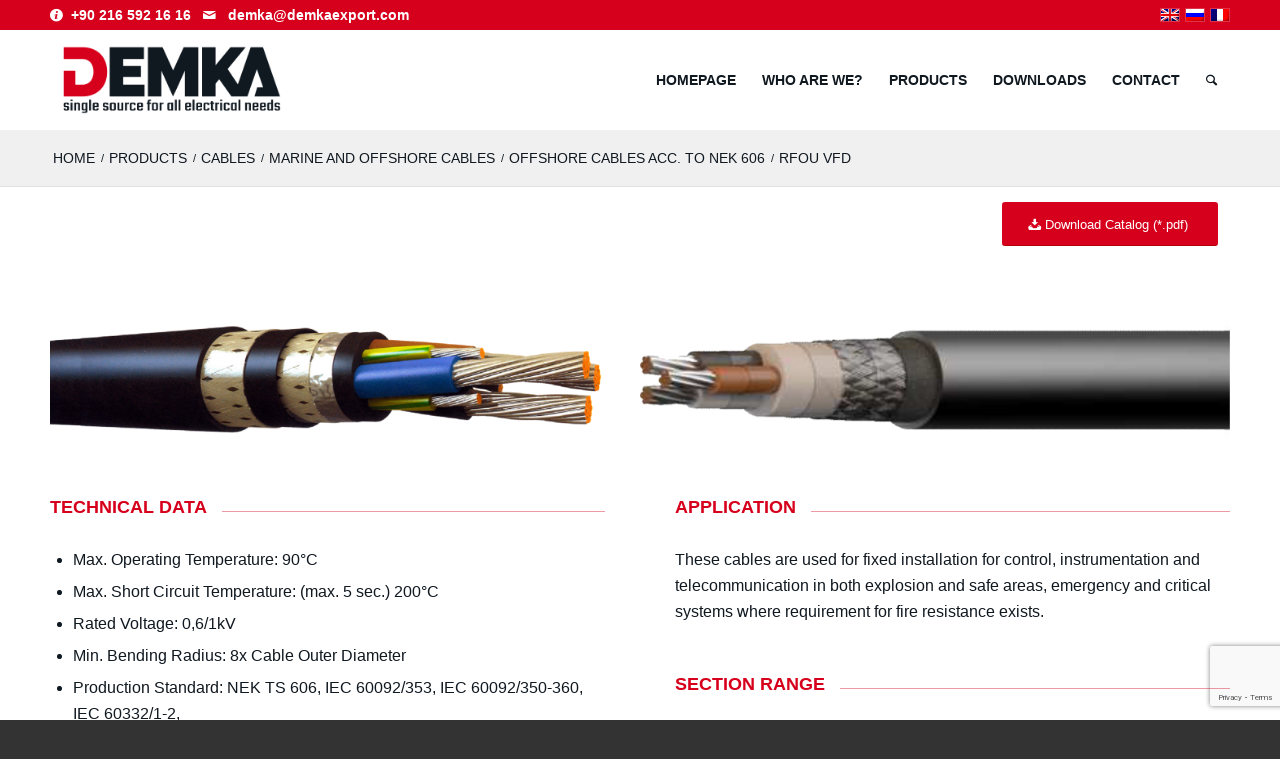

--- FILE ---
content_type: text/html; charset=UTF-8
request_url: https://www.demkaexport.com/products/cables/marine-offshore-cables/offshore-cables-acc-to-nek-606/rfou-vfd/
body_size: 13004
content:
<!DOCTYPE html>
<html lang="en-US" class="html_stretched responsive av-preloader-disabled av-default-lightbox  html_header_top html_logo_left html_main_nav_header html_menu_right html_custom html_header_sticky_disabled html_header_shrinking_disabled html_header_topbar_active html_mobile_menu_phone html_header_searchicon html_content_align_center html_header_unstick_top_disabled html_header_stretch_disabled html_minimal_header html_av-overlay-side html_av-overlay-side-classic html_av-submenu-noclone html_entry_id_8768 av-no-preview html_text_menu_active ">
<head>
<meta charset="UTF-8" />
<meta name="robots" content="index, follow" />


<!-- mobile setting -->
<meta name="viewport" content="width=device-width, initial-scale=1, maximum-scale=1">

<!-- Scripts/CSS and wp_head hook -->
<title>RFOU VFD &#8211; Demka Electrical Suppliers</title>
<meta name='robots' content='max-image-preview:large' />
<link rel="alternate" hreflang="en" href="https://www.demkaexport.com/products/cables/marine-offshore-cables/offshore-cables-acc-to-nek-606/rfou-vfd/" />
<link rel='dns-prefetch' href='//www.google.com' />
<link rel='dns-prefetch' href='//www.googletagmanager.com' />
<link rel="alternate" type="application/rss+xml" title="Demka Electrical Suppliers &raquo; Feed" href="https://www.demkaexport.com/feed/" />
<link rel="alternate" type="application/rss+xml" title="Demka Electrical Suppliers &raquo; Comments Feed" href="https://www.demkaexport.com/comments/feed/" />
<script type="text/javascript">
window._wpemojiSettings = {"baseUrl":"https:\/\/s.w.org\/images\/core\/emoji\/14.0.0\/72x72\/","ext":".png","svgUrl":"https:\/\/s.w.org\/images\/core\/emoji\/14.0.0\/svg\/","svgExt":".svg","source":{"concatemoji":"https:\/\/www.demkaexport.com\/wp-includes\/js\/wp-emoji-release.min.js?ver=6.3"}};
/*! This file is auto-generated */
!function(i,n){var o,s,e;function c(e){try{var t={supportTests:e,timestamp:(new Date).valueOf()};sessionStorage.setItem(o,JSON.stringify(t))}catch(e){}}function p(e,t,n){e.clearRect(0,0,e.canvas.width,e.canvas.height),e.fillText(t,0,0);var t=new Uint32Array(e.getImageData(0,0,e.canvas.width,e.canvas.height).data),r=(e.clearRect(0,0,e.canvas.width,e.canvas.height),e.fillText(n,0,0),new Uint32Array(e.getImageData(0,0,e.canvas.width,e.canvas.height).data));return t.every(function(e,t){return e===r[t]})}function u(e,t,n){switch(t){case"flag":return n(e,"\ud83c\udff3\ufe0f\u200d\u26a7\ufe0f","\ud83c\udff3\ufe0f\u200b\u26a7\ufe0f")?!1:!n(e,"\ud83c\uddfa\ud83c\uddf3","\ud83c\uddfa\u200b\ud83c\uddf3")&&!n(e,"\ud83c\udff4\udb40\udc67\udb40\udc62\udb40\udc65\udb40\udc6e\udb40\udc67\udb40\udc7f","\ud83c\udff4\u200b\udb40\udc67\u200b\udb40\udc62\u200b\udb40\udc65\u200b\udb40\udc6e\u200b\udb40\udc67\u200b\udb40\udc7f");case"emoji":return!n(e,"\ud83e\udef1\ud83c\udffb\u200d\ud83e\udef2\ud83c\udfff","\ud83e\udef1\ud83c\udffb\u200b\ud83e\udef2\ud83c\udfff")}return!1}function f(e,t,n){var r="undefined"!=typeof WorkerGlobalScope&&self instanceof WorkerGlobalScope?new OffscreenCanvas(300,150):i.createElement("canvas"),a=r.getContext("2d",{willReadFrequently:!0}),o=(a.textBaseline="top",a.font="600 32px Arial",{});return e.forEach(function(e){o[e]=t(a,e,n)}),o}function t(e){var t=i.createElement("script");t.src=e,t.defer=!0,i.head.appendChild(t)}"undefined"!=typeof Promise&&(o="wpEmojiSettingsSupports",s=["flag","emoji"],n.supports={everything:!0,everythingExceptFlag:!0},e=new Promise(function(e){i.addEventListener("DOMContentLoaded",e,{once:!0})}),new Promise(function(t){var n=function(){try{var e=JSON.parse(sessionStorage.getItem(o));if("object"==typeof e&&"number"==typeof e.timestamp&&(new Date).valueOf()<e.timestamp+604800&&"object"==typeof e.supportTests)return e.supportTests}catch(e){}return null}();if(!n){if("undefined"!=typeof Worker&&"undefined"!=typeof OffscreenCanvas&&"undefined"!=typeof URL&&URL.createObjectURL&&"undefined"!=typeof Blob)try{var e="postMessage("+f.toString()+"("+[JSON.stringify(s),u.toString(),p.toString()].join(",")+"));",r=new Blob([e],{type:"text/javascript"}),a=new Worker(URL.createObjectURL(r),{name:"wpTestEmojiSupports"});return void(a.onmessage=function(e){c(n=e.data),a.terminate(),t(n)})}catch(e){}c(n=f(s,u,p))}t(n)}).then(function(e){for(var t in e)n.supports[t]=e[t],n.supports.everything=n.supports.everything&&n.supports[t],"flag"!==t&&(n.supports.everythingExceptFlag=n.supports.everythingExceptFlag&&n.supports[t]);n.supports.everythingExceptFlag=n.supports.everythingExceptFlag&&!n.supports.flag,n.DOMReady=!1,n.readyCallback=function(){n.DOMReady=!0}}).then(function(){return e}).then(function(){var e;n.supports.everything||(n.readyCallback(),(e=n.source||{}).concatemoji?t(e.concatemoji):e.wpemoji&&e.twemoji&&(t(e.twemoji),t(e.wpemoji)))}))}((window,document),window._wpemojiSettings);
</script>
<style type="text/css">
img.wp-smiley,
img.emoji {
	display: inline !important;
	border: none !important;
	box-shadow: none !important;
	height: 1em !important;
	width: 1em !important;
	margin: 0 0.07em !important;
	vertical-align: -0.1em !important;
	background: none !important;
	padding: 0 !important;
}
</style>
	<link rel='stylesheet' id='avia-grid-css' href='https://www.demkaexport.com/wp-content/themes/novasta/css/grid.css?ver=4.5.1' type='text/css' media='all' />
<link rel='stylesheet' id='avia-base-css' href='https://www.demkaexport.com/wp-content/themes/novasta/css/base.css?ver=4.5.1' type='text/css' media='all' />
<link rel='stylesheet' id='avia-layout-css' href='https://www.demkaexport.com/wp-content/themes/novasta/css/layout.css?ver=4.5.1' type='text/css' media='all' />
<link rel='stylesheet' id='avia-module-blog-css' href='https://www.demkaexport.com/wp-content/themes/novasta/config-templatebuilder/avia-shortcodes/blog/blog.css?ver=6.3' type='text/css' media='all' />
<link rel='stylesheet' id='avia-module-postslider-css' href='https://www.demkaexport.com/wp-content/themes/novasta/config-templatebuilder/avia-shortcodes/postslider/postslider.css?ver=6.3' type='text/css' media='all' />
<link rel='stylesheet' id='avia-module-button-css' href='https://www.demkaexport.com/wp-content/themes/novasta/config-templatebuilder/avia-shortcodes/buttons/buttons.css?ver=6.3' type='text/css' media='all' />
<link rel='stylesheet' id='avia-module-comments-css' href='https://www.demkaexport.com/wp-content/themes/novasta/config-templatebuilder/avia-shortcodes/comments/comments.css?ver=6.3' type='text/css' media='all' />
<link rel='stylesheet' id='avia-module-contact-css' href='https://www.demkaexport.com/wp-content/themes/novasta/config-templatebuilder/avia-shortcodes/contact/contact.css?ver=6.3' type='text/css' media='all' />
<link rel='stylesheet' id='avia-module-gallery-css' href='https://www.demkaexport.com/wp-content/themes/novasta/config-templatebuilder/avia-shortcodes/gallery/gallery.css?ver=6.3' type='text/css' media='all' />
<link rel='stylesheet' id='avia-module-gridrow-css' href='https://www.demkaexport.com/wp-content/themes/novasta/config-templatebuilder/avia-shortcodes/grid_row/grid_row.css?ver=6.3' type='text/css' media='all' />
<link rel='stylesheet' id='avia-module-heading-css' href='https://www.demkaexport.com/wp-content/themes/novasta/config-templatebuilder/avia-shortcodes/heading/heading.css?ver=6.3' type='text/css' media='all' />
<link rel='stylesheet' id='avia-module-hr-css' href='https://www.demkaexport.com/wp-content/themes/novasta/config-templatebuilder/avia-shortcodes/hr/hr.css?ver=6.3' type='text/css' media='all' />
<link rel='stylesheet' id='avia-module-icon-css' href='https://www.demkaexport.com/wp-content/themes/novasta/config-templatebuilder/avia-shortcodes/icon/icon.css?ver=6.3' type='text/css' media='all' />
<link rel='stylesheet' id='avia-module-iconlist-css' href='https://www.demkaexport.com/wp-content/themes/novasta/config-templatebuilder/avia-shortcodes/iconlist/iconlist.css?ver=6.3' type='text/css' media='all' />
<link rel='stylesheet' id='avia-module-image-css' href='https://www.demkaexport.com/wp-content/themes/novasta/config-templatebuilder/avia-shortcodes/image/image.css?ver=6.3' type='text/css' media='all' />
<link rel='stylesheet' id='avia-module-portfolio-css' href='https://www.demkaexport.com/wp-content/themes/novasta/config-templatebuilder/avia-shortcodes/portfolio/portfolio.css?ver=6.3' type='text/css' media='all' />
<link rel='stylesheet' id='avia-module-slideshow-css' href='https://www.demkaexport.com/wp-content/themes/novasta/config-templatebuilder/avia-shortcodes/slideshow/slideshow.css?ver=6.3' type='text/css' media='all' />
<link rel='stylesheet' id='avia-module-slideshow-ls-css' href='https://www.demkaexport.com/wp-content/themes/novasta/config-templatebuilder/avia-shortcodes/slideshow_layerslider/slideshow_layerslider.css?ver=6.3' type='text/css' media='all' />
<link rel='stylesheet' id='avia-module-social-css' href='https://www.demkaexport.com/wp-content/themes/novasta/config-templatebuilder/avia-shortcodes/social_share/social_share.css?ver=6.3' type='text/css' media='all' />
<link rel='stylesheet' id='avia-module-video-css' href='https://www.demkaexport.com/wp-content/themes/novasta/config-templatebuilder/avia-shortcodes/video/video.css?ver=6.3' type='text/css' media='all' />
<link rel='stylesheet' id='wp-block-library-css' href='https://www.demkaexport.com/wp-includes/css/dist/block-library/style.min.css?ver=6.3' type='text/css' media='all' />
<style id='classic-theme-styles-inline-css' type='text/css'>
/*! This file is auto-generated */
.wp-block-button__link{color:#fff;background-color:#32373c;border-radius:9999px;box-shadow:none;text-decoration:none;padding:calc(.667em + 2px) calc(1.333em + 2px);font-size:1.125em}.wp-block-file__button{background:#32373c;color:#fff;text-decoration:none}
</style>
<style id='global-styles-inline-css' type='text/css'>
body{--wp--preset--color--black: #000000;--wp--preset--color--cyan-bluish-gray: #abb8c3;--wp--preset--color--white: #ffffff;--wp--preset--color--pale-pink: #f78da7;--wp--preset--color--vivid-red: #cf2e2e;--wp--preset--color--luminous-vivid-orange: #ff6900;--wp--preset--color--luminous-vivid-amber: #fcb900;--wp--preset--color--light-green-cyan: #7bdcb5;--wp--preset--color--vivid-green-cyan: #00d084;--wp--preset--color--pale-cyan-blue: #8ed1fc;--wp--preset--color--vivid-cyan-blue: #0693e3;--wp--preset--color--vivid-purple: #9b51e0;--wp--preset--gradient--vivid-cyan-blue-to-vivid-purple: linear-gradient(135deg,rgba(6,147,227,1) 0%,rgb(155,81,224) 100%);--wp--preset--gradient--light-green-cyan-to-vivid-green-cyan: linear-gradient(135deg,rgb(122,220,180) 0%,rgb(0,208,130) 100%);--wp--preset--gradient--luminous-vivid-amber-to-luminous-vivid-orange: linear-gradient(135deg,rgba(252,185,0,1) 0%,rgba(255,105,0,1) 100%);--wp--preset--gradient--luminous-vivid-orange-to-vivid-red: linear-gradient(135deg,rgba(255,105,0,1) 0%,rgb(207,46,46) 100%);--wp--preset--gradient--very-light-gray-to-cyan-bluish-gray: linear-gradient(135deg,rgb(238,238,238) 0%,rgb(169,184,195) 100%);--wp--preset--gradient--cool-to-warm-spectrum: linear-gradient(135deg,rgb(74,234,220) 0%,rgb(151,120,209) 20%,rgb(207,42,186) 40%,rgb(238,44,130) 60%,rgb(251,105,98) 80%,rgb(254,248,76) 100%);--wp--preset--gradient--blush-light-purple: linear-gradient(135deg,rgb(255,206,236) 0%,rgb(152,150,240) 100%);--wp--preset--gradient--blush-bordeaux: linear-gradient(135deg,rgb(254,205,165) 0%,rgb(254,45,45) 50%,rgb(107,0,62) 100%);--wp--preset--gradient--luminous-dusk: linear-gradient(135deg,rgb(255,203,112) 0%,rgb(199,81,192) 50%,rgb(65,88,208) 100%);--wp--preset--gradient--pale-ocean: linear-gradient(135deg,rgb(255,245,203) 0%,rgb(182,227,212) 50%,rgb(51,167,181) 100%);--wp--preset--gradient--electric-grass: linear-gradient(135deg,rgb(202,248,128) 0%,rgb(113,206,126) 100%);--wp--preset--gradient--midnight: linear-gradient(135deg,rgb(2,3,129) 0%,rgb(40,116,252) 100%);--wp--preset--font-size--small: 13px;--wp--preset--font-size--medium: 20px;--wp--preset--font-size--large: 36px;--wp--preset--font-size--x-large: 42px;--wp--preset--spacing--20: 0.44rem;--wp--preset--spacing--30: 0.67rem;--wp--preset--spacing--40: 1rem;--wp--preset--spacing--50: 1.5rem;--wp--preset--spacing--60: 2.25rem;--wp--preset--spacing--70: 3.38rem;--wp--preset--spacing--80: 5.06rem;--wp--preset--shadow--natural: 6px 6px 9px rgba(0, 0, 0, 0.2);--wp--preset--shadow--deep: 12px 12px 50px rgba(0, 0, 0, 0.4);--wp--preset--shadow--sharp: 6px 6px 0px rgba(0, 0, 0, 0.2);--wp--preset--shadow--outlined: 6px 6px 0px -3px rgba(255, 255, 255, 1), 6px 6px rgba(0, 0, 0, 1);--wp--preset--shadow--crisp: 6px 6px 0px rgba(0, 0, 0, 1);}:where(.is-layout-flex){gap: 0.5em;}:where(.is-layout-grid){gap: 0.5em;}body .is-layout-flow > .alignleft{float: left;margin-inline-start: 0;margin-inline-end: 2em;}body .is-layout-flow > .alignright{float: right;margin-inline-start: 2em;margin-inline-end: 0;}body .is-layout-flow > .aligncenter{margin-left: auto !important;margin-right: auto !important;}body .is-layout-constrained > .alignleft{float: left;margin-inline-start: 0;margin-inline-end: 2em;}body .is-layout-constrained > .alignright{float: right;margin-inline-start: 2em;margin-inline-end: 0;}body .is-layout-constrained > .aligncenter{margin-left: auto !important;margin-right: auto !important;}body .is-layout-constrained > :where(:not(.alignleft):not(.alignright):not(.alignfull)){max-width: var(--wp--style--global--content-size);margin-left: auto !important;margin-right: auto !important;}body .is-layout-constrained > .alignwide{max-width: var(--wp--style--global--wide-size);}body .is-layout-flex{display: flex;}body .is-layout-flex{flex-wrap: wrap;align-items: center;}body .is-layout-flex > *{margin: 0;}body .is-layout-grid{display: grid;}body .is-layout-grid > *{margin: 0;}:where(.wp-block-columns.is-layout-flex){gap: 2em;}:where(.wp-block-columns.is-layout-grid){gap: 2em;}:where(.wp-block-post-template.is-layout-flex){gap: 1.25em;}:where(.wp-block-post-template.is-layout-grid){gap: 1.25em;}.has-black-color{color: var(--wp--preset--color--black) !important;}.has-cyan-bluish-gray-color{color: var(--wp--preset--color--cyan-bluish-gray) !important;}.has-white-color{color: var(--wp--preset--color--white) !important;}.has-pale-pink-color{color: var(--wp--preset--color--pale-pink) !important;}.has-vivid-red-color{color: var(--wp--preset--color--vivid-red) !important;}.has-luminous-vivid-orange-color{color: var(--wp--preset--color--luminous-vivid-orange) !important;}.has-luminous-vivid-amber-color{color: var(--wp--preset--color--luminous-vivid-amber) !important;}.has-light-green-cyan-color{color: var(--wp--preset--color--light-green-cyan) !important;}.has-vivid-green-cyan-color{color: var(--wp--preset--color--vivid-green-cyan) !important;}.has-pale-cyan-blue-color{color: var(--wp--preset--color--pale-cyan-blue) !important;}.has-vivid-cyan-blue-color{color: var(--wp--preset--color--vivid-cyan-blue) !important;}.has-vivid-purple-color{color: var(--wp--preset--color--vivid-purple) !important;}.has-black-background-color{background-color: var(--wp--preset--color--black) !important;}.has-cyan-bluish-gray-background-color{background-color: var(--wp--preset--color--cyan-bluish-gray) !important;}.has-white-background-color{background-color: var(--wp--preset--color--white) !important;}.has-pale-pink-background-color{background-color: var(--wp--preset--color--pale-pink) !important;}.has-vivid-red-background-color{background-color: var(--wp--preset--color--vivid-red) !important;}.has-luminous-vivid-orange-background-color{background-color: var(--wp--preset--color--luminous-vivid-orange) !important;}.has-luminous-vivid-amber-background-color{background-color: var(--wp--preset--color--luminous-vivid-amber) !important;}.has-light-green-cyan-background-color{background-color: var(--wp--preset--color--light-green-cyan) !important;}.has-vivid-green-cyan-background-color{background-color: var(--wp--preset--color--vivid-green-cyan) !important;}.has-pale-cyan-blue-background-color{background-color: var(--wp--preset--color--pale-cyan-blue) !important;}.has-vivid-cyan-blue-background-color{background-color: var(--wp--preset--color--vivid-cyan-blue) !important;}.has-vivid-purple-background-color{background-color: var(--wp--preset--color--vivid-purple) !important;}.has-black-border-color{border-color: var(--wp--preset--color--black) !important;}.has-cyan-bluish-gray-border-color{border-color: var(--wp--preset--color--cyan-bluish-gray) !important;}.has-white-border-color{border-color: var(--wp--preset--color--white) !important;}.has-pale-pink-border-color{border-color: var(--wp--preset--color--pale-pink) !important;}.has-vivid-red-border-color{border-color: var(--wp--preset--color--vivid-red) !important;}.has-luminous-vivid-orange-border-color{border-color: var(--wp--preset--color--luminous-vivid-orange) !important;}.has-luminous-vivid-amber-border-color{border-color: var(--wp--preset--color--luminous-vivid-amber) !important;}.has-light-green-cyan-border-color{border-color: var(--wp--preset--color--light-green-cyan) !important;}.has-vivid-green-cyan-border-color{border-color: var(--wp--preset--color--vivid-green-cyan) !important;}.has-pale-cyan-blue-border-color{border-color: var(--wp--preset--color--pale-cyan-blue) !important;}.has-vivid-cyan-blue-border-color{border-color: var(--wp--preset--color--vivid-cyan-blue) !important;}.has-vivid-purple-border-color{border-color: var(--wp--preset--color--vivid-purple) !important;}.has-vivid-cyan-blue-to-vivid-purple-gradient-background{background: var(--wp--preset--gradient--vivid-cyan-blue-to-vivid-purple) !important;}.has-light-green-cyan-to-vivid-green-cyan-gradient-background{background: var(--wp--preset--gradient--light-green-cyan-to-vivid-green-cyan) !important;}.has-luminous-vivid-amber-to-luminous-vivid-orange-gradient-background{background: var(--wp--preset--gradient--luminous-vivid-amber-to-luminous-vivid-orange) !important;}.has-luminous-vivid-orange-to-vivid-red-gradient-background{background: var(--wp--preset--gradient--luminous-vivid-orange-to-vivid-red) !important;}.has-very-light-gray-to-cyan-bluish-gray-gradient-background{background: var(--wp--preset--gradient--very-light-gray-to-cyan-bluish-gray) !important;}.has-cool-to-warm-spectrum-gradient-background{background: var(--wp--preset--gradient--cool-to-warm-spectrum) !important;}.has-blush-light-purple-gradient-background{background: var(--wp--preset--gradient--blush-light-purple) !important;}.has-blush-bordeaux-gradient-background{background: var(--wp--preset--gradient--blush-bordeaux) !important;}.has-luminous-dusk-gradient-background{background: var(--wp--preset--gradient--luminous-dusk) !important;}.has-pale-ocean-gradient-background{background: var(--wp--preset--gradient--pale-ocean) !important;}.has-electric-grass-gradient-background{background: var(--wp--preset--gradient--electric-grass) !important;}.has-midnight-gradient-background{background: var(--wp--preset--gradient--midnight) !important;}.has-small-font-size{font-size: var(--wp--preset--font-size--small) !important;}.has-medium-font-size{font-size: var(--wp--preset--font-size--medium) !important;}.has-large-font-size{font-size: var(--wp--preset--font-size--large) !important;}.has-x-large-font-size{font-size: var(--wp--preset--font-size--x-large) !important;}
.wp-block-navigation a:where(:not(.wp-element-button)){color: inherit;}
:where(.wp-block-post-template.is-layout-flex){gap: 1.25em;}:where(.wp-block-post-template.is-layout-grid){gap: 1.25em;}
:where(.wp-block-columns.is-layout-flex){gap: 2em;}:where(.wp-block-columns.is-layout-grid){gap: 2em;}
.wp-block-pullquote{font-size: 1.5em;line-height: 1.6;}
</style>
<link rel='stylesheet' id='contact-form-7-css' href='https://www.demkaexport.com/wp-content/plugins/contact-form-7/includes/css/styles.css?ver=5.1.1' type='text/css' media='all' />
<link rel='stylesheet' id='wpml-legacy-dropdown-0-css' href='//www.demkaexport.com/wp-content/plugins/sitepress-multilingual-cms/templates/language-switchers/legacy-dropdown/style.css?ver=1' type='text/css' media='all' />
<style id='wpml-legacy-dropdown-0-inline-css' type='text/css'>
.wpml-ls-statics-shortcode_actions, .wpml-ls-statics-shortcode_actions .wpml-ls-sub-menu, .wpml-ls-statics-shortcode_actions a {border-color:#EEEEEE;}.wpml-ls-statics-shortcode_actions a {color:#444444;background-color:#ffffff;}.wpml-ls-statics-shortcode_actions a:hover,.wpml-ls-statics-shortcode_actions a:focus {color:#000000;background-color:#eeeeee;}.wpml-ls-statics-shortcode_actions .wpml-ls-current-language>a {color:#444444;background-color:#ffffff;}.wpml-ls-statics-shortcode_actions .wpml-ls-current-language:hover>a, .wpml-ls-statics-shortcode_actions .wpml-ls-current-language>a:focus {color:#000000;background-color:#eeeeee;}
#lang_sel img, #lang_sel_list img, #lang_sel_footer img { display: inline; }
</style>
<link rel='stylesheet' id='avia-wpml-css' href='https://www.demkaexport.com/wp-content/themes/novasta/config-wpml/wpml-mod.css?ver=4.5.1' type='text/css' media='all' />
<link rel='stylesheet' id='avia-scs-css' href='https://www.demkaexport.com/wp-content/themes/novasta/css/shortcodes.css?ver=4.5.1' type='text/css' media='all' />
<link rel='stylesheet' id='avia-popup-css-css' href='https://www.demkaexport.com/wp-content/themes/novasta/js/aviapopup/magnific-popup.css?ver=4.5.1' type='text/css' media='screen' />
<link rel='stylesheet' id='avia-lightbox-css' href='https://www.demkaexport.com/wp-content/themes/novasta/css/avia-snippet-lightbox.css?ver=4.5.1' type='text/css' media='screen' />
<link rel='stylesheet' id='avia-widget-css-css' href='https://www.demkaexport.com/wp-content/themes/novasta/css/avia-snippet-widget.css?ver=4.5.1' type='text/css' media='screen' />
<link rel='stylesheet' id='avia-dynamic-css' href='https://www.demkaexport.com/wp-content/uploads/dynamic_avia/novasta_child.css?ver=6246c2d379fa3' type='text/css' media='all' />
<link rel='stylesheet' id='avia-custom-css' href='https://www.demkaexport.com/wp-content/themes/novasta/css/custom.css?ver=4.5.1' type='text/css' media='all' />
<link rel='stylesheet' id='avia-style-css' href='https://www.demkaexport.com/wp-content/themes/novasta-child/style.css?ver=4.5.1' type='text/css' media='all' />
<script type='text/javascript' src='https://www.demkaexport.com/wp-includes/js/jquery/jquery.min.js?ver=3.7.0' id='jquery-core-js'></script>
<script type='text/javascript' src='https://www.demkaexport.com/wp-includes/js/jquery/jquery-migrate.min.js?ver=3.4.1' id='jquery-migrate-js'></script>
<script type='text/javascript' src='//www.demkaexport.com/wp-content/plugins/sitepress-multilingual-cms/templates/language-switchers/legacy-dropdown/script.js?ver=1' id='wpml-legacy-dropdown-0-js'></script>
<script type='text/javascript' src='https://www.demkaexport.com/wp-content/themes/novasta/config-wpml/wpml-mod.js?ver=4.5.1' id='avia-wpml-script-js'></script>

<!-- Google Analytics snippet added by Site Kit -->
<script type='text/javascript' src='https://www.googletagmanager.com/gtag/js?id=GT-K52PMS5' id='google_gtagjs-js' async></script>
<script id="google_gtagjs-js-after" type="text/javascript">
window.dataLayer = window.dataLayer || [];function gtag(){dataLayer.push(arguments);}
gtag('set', 'linker', {"domains":["www.demkaexport.com"]} );
gtag("js", new Date());
gtag("set", "developer_id.dZTNiMT", true);
gtag("config", "GT-K52PMS5");
</script>

<!-- End Google Analytics snippet added by Site Kit -->
<link rel="https://api.w.org/" href="https://www.demkaexport.com/wp-json/" /><link rel="alternate" type="application/json" href="https://www.demkaexport.com/wp-json/wp/v2/pages/8768" /><link rel="EditURI" type="application/rsd+xml" title="RSD" href="https://www.demkaexport.com/xmlrpc.php?rsd" />
<meta name="generator" content="WordPress 6.3" />
<link rel="canonical" href="https://www.demkaexport.com/products/cables/marine-offshore-cables/offshore-cables-acc-to-nek-606/rfou-vfd/" />
<link rel='shortlink' href='https://www.demkaexport.com/?p=8768' />
<link rel="alternate" type="application/json+oembed" href="https://www.demkaexport.com/wp-json/oembed/1.0/embed?url=https%3A%2F%2Fwww.demkaexport.com%2Fproducts%2Fcables%2Fmarine-offshore-cables%2Foffshore-cables-acc-to-nek-606%2Frfou-vfd%2F" />
<link rel="alternate" type="text/xml+oembed" href="https://www.demkaexport.com/wp-json/oembed/1.0/embed?url=https%3A%2F%2Fwww.demkaexport.com%2Fproducts%2Fcables%2Fmarine-offshore-cables%2Foffshore-cables-acc-to-nek-606%2Frfou-vfd%2F&#038;format=xml" />
<meta name="generator" content="WPML ver:3.9.4 stt:1,4,46;" />
<meta name="generator" content="Site Kit by Google 1.106.0" /><!--Start of Tawk.to Script-->
<script type="text/javascript">
var Tawk_API=Tawk_API||{}, Tawk_LoadStart=new Date();
(function(){
var s1=document.createElement("script"),s0=document.getElementsByTagName("script")[0];
s1.async=true;
s1.src='https://embed.tawk.to/61b2f80180b2296cfdd10467/1fmhhhhk2';
s1.charset='UTF-8';
s1.setAttribute('crossorigin','*');
s0.parentNode.insertBefore(s1,s0);
})();
</script>
<!--End of Tawk.to Script-->
<link rel="profile" href="https://gmpg.org/xfn/11" />
<link rel="alternate" type="application/rss+xml" title="Demka Electrical Suppliers RSS2 Feed" href="https://www.demkaexport.com/feed/" />
<link rel="pingback" href="https://www.demkaexport.com/xmlrpc.php" />

<style type='text/css' media='screen'>
 #top #header_main > .container, #top #header_main > .container .main_menu  .av-main-nav > li > a, #top #header_main #menu-item-shop .cart_dropdown_link{ height:100px; line-height: 100px; }
 .html_top_nav_header .av-logo-container{ height:100px;  }
 .html_header_top.html_header_sticky #top #wrap_all #main{ padding-top:128px; } 
</style>
<!--[if lt IE 9]><script src="https://www.demkaexport.com/wp-content/themes/novasta/js/html5shiv.js"></script><![endif]-->
<link rel="icon" href="https://www.demkaexport.com/wp-content/uploads/2021/09/site-icon-demka-80x80.png" type="image/png">

<!-- Facebook Pixel Code -->
<script type='text/javascript'>
!function(f,b,e,v,n,t,s){if(f.fbq)return;n=f.fbq=function(){n.callMethod?
n.callMethod.apply(n,arguments):n.queue.push(arguments)};if(!f._fbq)f._fbq=n;
n.push=n;n.loaded=!0;n.version='2.0';n.queue=[];t=b.createElement(e);t.async=!0;
t.src=v;s=b.getElementsByTagName(e)[0];s.parentNode.insertBefore(t,s)}(window,
document,'script','https://connect.facebook.net/en_US/fbevents.js');
</script>
<!-- End Facebook Pixel Code -->
<script type='text/javascript'>
  fbq('init', '3044059859248129', {}, {
    "agent": "wordpress-6.3-3.0.6"
});
</script><script type='text/javascript'>
  fbq('track', 'PageView', []);
</script>
<!-- Facebook Pixel Code -->
<noscript>
<img height="1" width="1" style="display:none" alt="fbpx"
src="https://www.facebook.com/tr?id=3044059859248129&ev=PageView&noscript=1" />
</noscript>
<!-- End Facebook Pixel Code -->

<!-- To speed up the rendering and to display the site as fast as possible to the user we include some styles and scripts for above the fold content inline -->
<script type="text/javascript">'use strict';var avia_is_mobile=!1;if(/Android|webOS|iPhone|iPad|iPod|BlackBerry|IEMobile|Opera Mini/i.test(navigator.userAgent)&&'ontouchstart' in document.documentElement){avia_is_mobile=!0;document.documentElement.className+=' avia_mobile '}
else{document.documentElement.className+=' avia_desktop '};document.documentElement.className+=' js_active ';(function(){var e=['-webkit-','-moz-','-ms-',''],n='';for(var t in e){if(e[t]+'transform' in document.documentElement.style){document.documentElement.className+=' avia_transform ';n=e[t]+'transform'};if(e[t]+'perspective' in document.documentElement.style)document.documentElement.className+=' avia_transform3d '};if(typeof document.getElementsByClassName=='function'&&typeof document.documentElement.getBoundingClientRect=='function'&&avia_is_mobile==!1){if(n&&window.innerHeight>0){setTimeout(function(){var e=0,o={},a=0,t=document.getElementsByClassName('av-parallax'),i=window.pageYOffset||document.documentElement.scrollTop;for(e=0;e<t.length;e++){t[e].style.top='0px';o=t[e].getBoundingClientRect();a=Math.ceil((window.innerHeight+i-o.top)*0.3);t[e].style[n]='translate(0px, '+a+'px)';t[e].style.top='auto';t[e].className+=' enabled-parallax '}},50)}}})();</script><link rel="icon" href="https://www.demkaexport.com/wp-content/uploads/2021/09/cropped-site-icon-demka-1-32x32.png" sizes="32x32" />
<link rel="icon" href="https://www.demkaexport.com/wp-content/uploads/2021/09/cropped-site-icon-demka-1-192x192.png" sizes="192x192" />
<link rel="apple-touch-icon" href="https://www.demkaexport.com/wp-content/uploads/2021/09/cropped-site-icon-demka-1-180x180.png" />
<meta name="msapplication-TileImage" content="https://www.demkaexport.com/wp-content/uploads/2021/09/cropped-site-icon-demka-1-270x270.png" />
<style type='text/css'>
@font-face {font-family: 'entypo-fontello'; font-weight: normal; font-style: normal;
src: url('https://www.demkaexport.com/wp-content/themes/novasta/config-templatebuilder/avia-template-builder/assets/fonts/entypo-fontello.eot');
src: url('https://www.demkaexport.com/wp-content/themes/novasta/config-templatebuilder/avia-template-builder/assets/fonts/entypo-fontello.eot?#iefix') format('embedded-opentype'), 
url('https://www.demkaexport.com/wp-content/themes/novasta/config-templatebuilder/avia-template-builder/assets/fonts/entypo-fontello.woff') format('woff'), 
url('https://www.demkaexport.com/wp-content/themes/novasta/config-templatebuilder/avia-template-builder/assets/fonts/entypo-fontello.ttf') format('truetype'), 
url('https://www.demkaexport.com/wp-content/themes/novasta/config-templatebuilder/avia-template-builder/assets/fonts/entypo-fontello.svg#entypo-fontello') format('svg');
} #top .avia-font-entypo-fontello, body .avia-font-entypo-fontello, html body [data-av_iconfont='entypo-fontello']:before{ font-family: 'entypo-fontello'; }
</style>

<!--
Debugging Info for Theme support: 

Theme: Novasta
Version: 4.5.1
Installed: novasta
AviaFramework Version: 5.0
AviaBuilder Version: 0.9.5
aviaElementManager Version: 1.0.1
- - - - - - - - - - -
ChildTheme: Novasta Child
ChildTheme Version: 1.0.0
ChildTheme Installed: novasta

ML:512-PU:64-PLA:15
WP:6.3
Compress: CSS:all theme files - JS:all theme files
Updates: disabled
PLAu:12
--> <link rel="manifest" href="manifest.json" />
</head>




<body data-rsssl=1 id="top" class="page-template-default page page-id-8768 page-child parent-pageid-8670 stretched open_sans " itemscope="itemscope" itemtype="https://schema.org/WebPage" >

		<div id='wrap_all'>

	
<header id='header' class='all_colors header_color light_bg_color  av_header_top av_logo_left av_main_nav_header av_menu_right av_custom av_header_sticky_disabled av_header_shrinking_disabled av_header_stretch_disabled av_mobile_menu_phone av_header_searchicon av_header_unstick_top_disabled av_minimal_header av_bottom_nav_disabled  av_header_border_disabled'  role="banner" itemscope="itemscope" itemtype="https://schema.org/WPHeader" >

		<div id='header_meta' class='container_wrap container_wrap_meta  av_secondary_right av_extra_header_active av_phone_active_left av_entry_id_8768'>
		
			      <div class='container'>
			      <nav class='sub_menu'  role="navigation" itemscope="itemscope" itemtype="https://schema.org/SiteNavigationElement" ><ul class='avia_wpml_language_switch avia_wpml_language_switch_extra'><li class='language_en avia_current_lang'><a href='https://www.demkaexport.com/products/cables/marine-offshore-cables/offshore-cables-acc-to-nek-606/rfou-vfd/'>	<span class='language_flag'><img title='English' src='https://www.demkaexport.com/wp-content/plugins/sitepress-multilingual-cms/res/flags/en.png' alt='English' /></span>	<span class='language_native'>English</span>	<span class='language_translated'>English</span>	<span class='language_code'>en</span></a></li><li class='language_ru '><a href='https://www.demkaexport.com/?lang=ru'>	<span class='language_flag'><img title='Русский' src='https://www.demkaexport.com/wp-content/plugins/sitepress-multilingual-cms/res/flags/ru.png' alt='Русский' /></span>	<span class='language_native'>Русский</span>	<span class='language_translated'>Russian</span>	<span class='language_code'>ru</span></a></li><li class='language_fr '><a href='https://www.demkaexport.com/?lang=fr'>	<span class='language_flag'><img title='Français' src='https://www.demkaexport.com/wp-content/plugins/sitepress-multilingual-cms/res/flags/fr.png' alt='Français' /></span>	<span class='language_native'>Français</span>	<span class='language_translated'>French</span>	<span class='language_code'>fr</span></a></li></ul></nav><div class='phone-info '><span><span class="av_font_icon avia_animate_when_visible avia-icon-animate  av-icon-style-  av-no-color avia-icon-pos-center " style=""><span class='av-icon-char' style='font-size:14px;line-height:14px;' aria-hidden='true' data-av_icon='' data-av_iconfont='entypo-fontello' ></span></span>&nbsp;&nbsp;<a href="tel:+90 216 592 16 16">+90 216 592 16 16</a>&nbsp;&nbsp; <span class="av_font_icon avia_animate_when_visible avia-icon-animate  av-icon-style-  av-no-color avia-icon-pos-center " style=""><span class='av-icon-char' style='font-size:14px;line-height:14px;' aria-hidden='true' data-av_icon='' data-av_iconfont='entypo-fontello' ></span></span> &nbsp;&nbsp;<a href="mailto:demka@demkaexport.com">demka@demkaexport.com</a></span></div>			      </div>
		</div>

		<div  id='header_main' class='container_wrap container_wrap_logo'>
	
        <div class='container av-logo-container'><div class='inner-container'><span class='logo'><a href='https://www.demkaexport.com/'><img height='100' width='300' src='https://www.demkaexport.com/wp-content/uploads/2019/07/demka-yeni-logo.png' alt='Demka Electrical Suppliers' /></a></span><nav class='main_menu' data-selectname='Select a page'  role="navigation" itemscope="itemscope" itemtype="https://schema.org/SiteNavigationElement" ><div class="avia-menu av-main-nav-wrap"><ul id="avia-menu" class="menu av-main-nav"><li id="menu-item-287" class="menu-item menu-item-type-post_type menu-item-object-page menu-item-home menu-item-top-level menu-item-top-level-1"><a href="https://www.demkaexport.com/" itemprop="url"><span class="avia-bullet"></span><span class="avia-menu-text">Homepage</span><span class="avia-menu-fx"><span class="avia-arrow-wrap"><span class="avia-arrow"></span></span></span></a></li>
<li id="menu-item-289" class="menu-item menu-item-type-post_type menu-item-object-page menu-item-has-children menu-item-top-level menu-item-top-level-2"><a href="https://www.demkaexport.com/about-demka/" itemprop="url"><span class="avia-bullet"></span><span class="avia-menu-text">Who are we?</span><span class="avia-menu-fx"><span class="avia-arrow-wrap"><span class="avia-arrow"></span></span></span></a>


<ul class="sub-menu">
	<li id="menu-item-1471" class="menu-item menu-item-type-post_type menu-item-object-page"><a href="https://www.demkaexport.com/mission-vision-values/" itemprop="url"><span class="avia-bullet"></span><span class="avia-menu-text">Vision, Mission &#038; Values</span></a></li>
</ul>
</li>
<li id="menu-item-5343" class="menu-item menu-item-type-post_type menu-item-object-page current-page-ancestor menu-item-top-level menu-item-top-level-3"><a href="https://www.demkaexport.com/products/" itemprop="url"><span class="avia-bullet"></span><span class="avia-menu-text">Products</span><span class="avia-menu-fx"><span class="avia-arrow-wrap"><span class="avia-arrow"></span></span></span></a></li>
<li id="menu-item-1276" class="menu-item menu-item-type-post_type menu-item-object-page menu-item-has-children menu-item-top-level menu-item-top-level-4"><a href="https://www.demkaexport.com/downloads/" itemprop="url"><span class="avia-bullet"></span><span class="avia-menu-text">Downloads</span><span class="avia-menu-fx"><span class="avia-arrow-wrap"><span class="avia-arrow"></span></span></span></a>


<ul class="sub-menu">
	<li id="menu-item-1489" class="menu-item menu-item-type-post_type menu-item-object-page"><a href="https://www.demkaexport.com/demka-export-catalog/" itemprop="url"><span class="avia-bullet"></span><span class="avia-menu-text">Catalog</span></a></li>
	<li id="menu-item-1495" class="menu-item menu-item-type-post_type menu-item-object-page"><a href="https://www.demkaexport.com/certificates/" itemprop="url"><span class="avia-bullet"></span><span class="avia-menu-text">Certificates</span></a></li>
</ul>
</li>
<li id="menu-item-286" class="menu-item menu-item-type-post_type menu-item-object-page menu-item-top-level menu-item-top-level-5"><a href="https://www.demkaexport.com/contact-demka/" itemprop="url"><span class="avia-bullet"></span><span class="avia-menu-text">Contact</span><span class="avia-menu-fx"><span class="avia-arrow-wrap"><span class="avia-arrow"></span></span></span></a></li>
<li id="menu-item-search" class="noMobile menu-item menu-item-search-dropdown menu-item-avia-special">
							<a href="?s=" rel="nofollow" data-avia-search-tooltip="

&lt;form action=&quot;https://www.demkaexport.com/&quot; id=&quot;searchform&quot; method=&quot;get&quot; class=&quot;&quot;&gt;
	&lt;div&gt;
		&lt;input type=&quot;submit&quot; value=&quot;&quot; id=&quot;searchsubmit&quot; class=&quot;button avia-font-entypo-fontello&quot; /&gt;
		&lt;input type=&quot;text&quot; id=&quot;s&quot; name=&quot;s&quot; value=&quot;&quot; placeholder='Search' /&gt;
			&lt;/div&gt;
&lt;input type='hidden' name='lang' value='en' /&gt;&lt;/form&gt;" aria-hidden='true' data-av_icon='' data-av_iconfont='entypo-fontello'><span class="avia_hidden_link_text">Search</span></a>
	        		   </li><li class="av-burger-menu-main menu-item-avia-special ">
	        			<a href="#">
							<span class="av-hamburger av-hamburger--spin av-js-hamburger">
					        <span class="av-hamburger-box">
						          <span class="av-hamburger-inner"></span>
						          <strong>Menu</strong>
					        </span>
							</span>
						</a>
	        		   </li></ul></div></nav></div> </div> 
		<!-- end container_wrap-->
		</div>
		<div class='header_bg'></div>

<!-- end header -->
</header>
		
	<div id='main' class='all_colors' data-scroll-offset='0'>

	
<div class='stretch_full container_wrap alternate_color light_bg_color empty_title  title_container'><div class='container'><div class="breadcrumb breadcrumbs avia-breadcrumbs"><div class="breadcrumb-trail" xmlns:v="https://rdf.data-vocabulary.org/#"><span><a rel="v:url" property="v:title" href="https://www.demkaexport.com" title="Demka Electrical Suppliers"  class="trail-begin">Home</a></span> <span class="sep">/</span> <span><a rel="v:url" property="v:title" href="https://www.demkaexport.com/products/" title="Products">Products</a></span> <span class="sep">/</span> <span><a rel="v:url" property="v:title" href="https://www.demkaexport.com/products/cables/" title="CABLES">CABLES</a></span> <span class="sep">/</span> <span><a rel="v:url" property="v:title" href="https://www.demkaexport.com/products/cables/marine-offshore-cables/" title="MARINE and OFFSHORE CABLES">MARINE and OFFSHORE CABLES</a></span> <span class="sep">/</span> <span><a rel="v:url" property="v:title" href="https://www.demkaexport.com/products/cables/marine-offshore-cables/offshore-cables-acc-to-nek-606/" title="OFFSHORE CABLES Acc. to NEK 606">OFFSHORE CABLES Acc. to NEK 606</a></span> <span class="sep">/</span> <span class="trail-end">RFOU VFD</span></div></div></div></div><div  class='main_color container_wrap_first container_wrap fullsize' style=' '  ><div class='container' ><main  role="main" itemprop="mainContentOfPage"  class='template-page content  av-content-full alpha units'><div class='post-entry post-entry-type-page post-entry-8768'><div class='entry-content-wrapper clearfix'><div class="flex_column av_one_full  flex_column_div first  avia-builder-el-0  el_before_av_one_full  avia-builder-el-first  " style='padding:1%; border-radius:0px; '><div class='avia-button-wrap avia-button-right  avia-builder-el-1  avia-builder-el-no-sibling '><a href='https://www.demkaexport.com/wp-content/uploads/2022/07/RFOU-VFD.pdf'  class='avia-button   avia-icon_select-yes-left-icon avia-color-theme-color avia-size-large avia-position-right '   ><span class='avia_button_icon avia_button_icon_left ' aria-hidden='true' data-av_icon='' data-av_iconfont='entypo-fontello'></span><span class='avia_iconbox_title' >Download Catalog (*.pdf)</span></a></div></div><div class="flex_column av_one_full  flex_column_div av-zero-column-padding first  avia-builder-el-2  el_after_av_one_full  el_before_av_one_half  column-top-margin" style='border-radius:0px; '><div class='avia-image-container  av-styling-    avia-builder-el-3  avia-builder-el-no-sibling  avia-align-center '  itemprop="ImageObject" itemscope="itemscope" itemtype="https://schema.org/ImageObject"  ><div class='avia-image-container-inner'><div class='avia-image-overlay-wrap'><img class='avia_image' src='https://www.demkaexport.com/wp-content/uploads/2022/06/RFOU-VFD-1.png' alt='RFOU-VFD' title='RFOU-VFD' height="350" width="3000"  itemprop="thumbnailUrl"  /></div></div></div></div></p>
<div class="flex_column av_one_half  flex_column_div av-zero-column-padding first  avia-builder-el-4  el_after_av_one_full  el_before_av_one_half  column-top-margin" style='border-radius:0px; '><div style='padding-bottom:10px; color:#d6001c;' class='av-special-heading av-special-heading-h4 custom-color-heading   avia-builder-el-5  el_before_av_textblock  avia-builder-el-first   '><h4 class='av-special-heading-tag '  itemprop="headline"  >TECHNICAL DATA</h4><div class='special-heading-border'><div class='special-heading-inner-border' style='border-color:#d6001c'></div></div></div>
<section class="av_textblock_section "  itemscope="itemscope" itemtype="https://schema.org/CreativeWork" ><div class='avia_textblock  '   itemprop="text" ><ul>
<li>Max. Operating Temperature: 90°C</li>
<li>Max. Short Circuit Temperature: (max. 5 sec.) 200°C</li>
<li>Rated Voltage: 0,6/1kV</li>
<li>Min. Bending Radius: 8x Cable Outer Diameter</li>
<li>Production Standard: NEK TS 606, IEC 60092/353, IEC 60092/350-360, IEC 60332/1-2,<br />
IEC 60332/3-22 Cat A, IEC 60754 / 1-2,<br />
IEC 61034 / 1-2 (DIN EN 50268 / 1-2), IEC60811 /403</li>
</ul>
</div></section>
<div style='padding-bottom:10px; color:#d6001c;' class='av-special-heading av-special-heading-h4 custom-color-heading   avia-builder-el-7  el_after_av_textblock  el_before_av_textblock   '><h4 class='av-special-heading-tag '  itemprop="headline"  >CONSTRUCTION</h4><div class='special-heading-border'><div class='special-heading-inner-border' style='border-color:#d6001c'></div></div></div>
<section class="av_textblock_section "  itemscope="itemscope" itemtype="https://schema.org/CreativeWork" ><div class='avia_textblock  '   itemprop="text" ><ul>
<li><strong>Conductor:</strong> Plain or tinned annealed stranded circular copper, IEC 60228, Class 2 or Class 5</li>
<li><strong>Earthing Conductor:</strong> Plain or tinned annealed stranded circular copper, IEC 60228, Class 2 or Class 5</li>
<li><strong>Insulation:</strong> Hard grade Ethylene Propylene Rubber (HEPR)</li>
<li><strong>Screen:</strong> Metal coated polyester tape + tinned or bare copper wire braid</li>
<li><strong>Inner Sheath:</strong> Flame retardant and halogen-free compound</li>
<li><strong>Armour:</strong> Tinned or bare copper wire braid</li>
<li><strong>Outer Sheath:</strong> Flame retardant, halogen-free thermoset compound, SHF2</li>
<li><strong>Color:</strong> Black</li>
</ul>
</div></section>
<div style='padding-bottom:10px; color:#d6001c;' class='av-special-heading av-special-heading-h4 custom-color-heading   avia-builder-el-9  el_after_av_textblock  el_before_av_textblock   '><h4 class='av-special-heading-tag '  itemprop="headline"  >CODE of CABLE</h4><div class='special-heading-border'><div class='special-heading-inner-border' style='border-color:#d6001c'></div></div></div>
<section class="av_textblock_section "  itemscope="itemscope" itemtype="https://schema.org/CreativeWork" ><div class='avia_textblock  '   itemprop="text" ><ul>
<li><strong>RFOU VFD</strong></li>
</ul>
</div></section></div>
<div class="flex_column av_one_half  flex_column_div av-zero-column-padding   avia-builder-el-11  el_after_av_one_half  el_before_av_one_third  column-top-margin" style='border-radius:0px; '><div style='padding-bottom:10px; color:#d6001c;' class='av-special-heading av-special-heading-h4 custom-color-heading   avia-builder-el-12  el_before_av_textblock  avia-builder-el-first   '><h4 class='av-special-heading-tag '  itemprop="headline"  >APPLICATION</h4><div class='special-heading-border'><div class='special-heading-inner-border' style='border-color:#d6001c'></div></div></div>
<section class="av_textblock_section "  itemscope="itemscope" itemtype="https://schema.org/CreativeWork" ><div class='avia_textblock  '   itemprop="text" ><p>These cables are used for fixed installation for control, instrumentation and telecommunication in both explosion and safe areas, emergency and critical systems where requirement for fire resistance exists.</p>
</div></section>
<div style='padding-bottom:10px; color:#d6001c;' class='av-special-heading av-special-heading-h4 custom-color-heading   avia-builder-el-14  el_after_av_textblock  el_before_av_textblock   '><h4 class='av-special-heading-tag '  itemprop="headline"  >SECTION RANGE</h4><div class='special-heading-border'><div class='special-heading-inner-border' style='border-color:#d6001c'></div></div></div>
<section class="av_textblock_section "  itemscope="itemscope" itemtype="https://schema.org/CreativeWork" ><div class='avia_textblock  '   itemprop="text" ><ul>
<li><strong>From 25mm<sup>2</sup> up to 185mm<sup>2</sup></strong></li>
</ul>
</div></section>
<div style='padding-bottom:10px; color:#d6001c;' class='av-special-heading av-special-heading-h4 custom-color-heading   avia-builder-el-16  el_after_av_textblock  el_before_av_textblock   '><h4 class='av-special-heading-tag '  itemprop="headline"  >CONDUCTOR QUANTITY</h4><div class='special-heading-border'><div class='special-heading-inner-border' style='border-color:#d6001c'></div></div></div>
<section class="av_textblock_section "  itemscope="itemscope" itemtype="https://schema.org/CreativeWork" ><div class='avia_textblock  '   itemprop="text" ><ul>
<li><strong>3 cores</strong></li>
</ul>
</div></section>
<div style='padding-bottom:10px; color:#d6001c;' class='av-special-heading av-special-heading-h4 custom-color-heading   avia-builder-el-18  el_after_av_textblock  el_before_av_textblock   '><h4 class='av-special-heading-tag '  itemprop="headline"  >COLOUR CODE of CABLE</h4><div class='special-heading-border'><div class='special-heading-inner-border' style='border-color:#d6001c'></div></div></div>
<section class="av_textblock_section "  itemscope="itemscope" itemtype="https://schema.org/CreativeWork" ><div class='avia_textblock  '   itemprop="text" ><ul>
<li>Insulation Colours code could be according to the<br />
International Standards or customer’s request/demand.<br />
* Other colours can be produced upon the customer<br />
requests.</li>
</ul>
</div></section></div>
<div class="flex_column av_one_third  flex_column_div av-zero-column-padding first  avia-builder-el-20  el_after_av_one_half  el_before_av_one_third  column-top-margin" style='border-radius:0px; '></div>
<div class="flex_column av_one_third  flex_column_div av-zero-column-padding   avia-builder-el-21  el_after_av_one_third  el_before_av_one_third  column-top-margin" style='border-radius:0px; '><form action="https://www.demkaexport.com/products/cables/marine-offshore-cables/offshore-cables-acc-to-nek-606/rfou-vfd/" method="post"  class="avia_ajax_form av-form-labels-visible   avia-builder-el-22  avia-builder-el-no-sibling   " data-avia-form-id="1" data-avia-redirect=''><fieldset><h3>Inquiry Form</h3><p class=' first_form  form_element form_fullwidth' id='element_avia_1_1'><label for="avia_1_1">Name <abbr class="required" title="required">*</abbr></label> <input name="avia_1_1" class="text_input is_empty" type="text" id="avia_1_1" value="" /></p><p class=' first_form  form_element form_fullwidth' id='element_avia_2_1'><label for="avia_2_1">E-Mail <abbr class="required" title="required">*</abbr></label> <input name="avia_2_1" class="text_input is_email" type="text" id="avia_2_1" value="" /></p><p class=' first_form  form_element form_fullwidth' id='element_avia_3_1'><label for="avia_3_1">Subject <abbr class="required" title="required">*</abbr></label> <input name="avia_3_1" class="text_input is_empty" type="text" id="avia_3_1" value="" /></p><p class=' first_form  form_element form_fullwidth av-last-visible-form-element' id='element_avia_4_1'>	 <label for="avia_4_1" class="textare_label hidden textare_label_avia_4_1">Message <abbr class="required" title="required">*</abbr></label>	 <textarea  name="avia_4_1" class="text_area is_empty" cols="40" rows="7" id="avia_4_1" ></textarea></p><p class="hidden"><input type="text" name="avia_5_1" class="hidden " id="avia_5_1" value="" /></p><p class="form_element "><input type="hidden" value="1" name="avia_generated_form1" /><input type="submit" value="Submit" class="button"  data-sending-label="Sending"/></p></fieldset></form><div id="ajaxresponse_1" class="ajaxresponse ajaxresponse_1 hidden"></div></div>
<div class="flex_column av_one_third  flex_column_div av-zero-column-padding   avia-builder-el-23  el_after_av_one_third  avia-builder-el-last  column-top-margin" style='border-radius:0px; '></div>
</div></div></main><!-- close content main element --> <!-- section close by builder template -->		</div><!--end builder template--></div><!-- close default .container_wrap element -->						<div class='container_wrap footer_color' id='footer'>

					<div class='container'>

						<div class='flex_column av_one_fourth  first el_before_av_one_fourth'><section id="text-2" class="widget clearfix widget_text"><h3 class="widgettitle">Demka Dış Ticaret ve Pazarlama A.Ş.</h3>			<div class="textwidget"><p>DEMKA supplies all kinds of cables and electrical materials for your demands and needs.</p>
</div>
		<span class="seperator extralight-border"></span></section></div><div class='flex_column av_one_fourth  el_after_av_one_fourth  el_before_av_one_fourth '><section id="text-4" class="widget clearfix widget_text"><h3 class="widgettitle">Address</h3>			<div class="textwidget">Barbaros Mah. Begonya Sok.
Nida Kule Atasehir Kuzey 3A Kat: 21 No:184
P.O.Box: 34746 Batı Atasehir
Istanbul / Turkey</div>
		<span class="seperator extralight-border"></span></section></div><div class='flex_column av_one_fourth  el_after_av_one_fourth  el_before_av_one_fourth '><section id="text-5" class="widget clearfix widget_text"><h3 class="widgettitle">Contact</h3>			<div class="textwidget">Phone: +90 216 592 16 16 <br>
Fax: +90 216 592 16 26 <br>
Email: demka@demkaexport.com</div>
		<span class="seperator extralight-border"></span></section></div><div class='flex_column av_one_fourth  el_after_av_one_fourth  el_before_av_one_fourth '><section id="text-6" class="widget clearfix widget_text"><h3 class="widgettitle">Demka in Social Media</h3>			<div class="textwidget">You can reach our corporate social accounts from the links below to get the latest updates.<br><br>
<a href="https://www.linkedin.com/company/18423012/" >
<span class="av_font_icon avia_animate_when_visible avia-icon-animate  av-icon-style-  av-no-color avia-icon-pos-left " style=""><span class='av-icon-char' style='font-size:25px;line-height:25px;' aria-hidden='true' data-av_icon='' data-av_iconfont='entypo-fontello' ></span></span> 
</a>
<a href="https://www.facebook.com/Demka-906405882867952/" >
<span class="av_font_icon avia_animate_when_visible avia-icon-animate  av-icon-style-  av-no-color avia-icon-pos-left " style=""><span class='av-icon-char' style='font-size:25px;line-height:25px;' aria-hidden='true' data-av_icon='' data-av_iconfont='entypo-fontello' ></span></span> </a>
<a href="https://www.instagram.com/demkaexport/" >
<span class="av_font_icon avia_animate_when_visible avia-icon-animate  av-icon-style-  av-no-color avia-icon-pos-left " style=""><span class='av-icon-char' style='font-size:25px;line-height:25px;' aria-hidden='true' data-av_icon='' data-av_iconfont='entypo-fontello' ></span></span> </a>
</div>
		<span class="seperator extralight-border"></span></section></div>

					</div>


				<!-- ####### END FOOTER CONTAINER ####### -->
				</div>

	


			

			
				<footer class='container_wrap socket_color' id='socket'  role="contentinfo" itemscope="itemscope" itemtype="https://schema.org/WPFooter" >
                    <div class='container'>

                        <span class='copyright'> Demka Electrical Equipment Supplier © 2022</span>
						<div class="novasta-footer">
<a href="http://www.novasta.com.tr" target="_blank" title="Novasta Web Tasarım Web Sitesi">
<img class="logo-img" src="https://novasta.com.tr/novasta-uploads/novasta-com-tr-logo-50x50.png" width="30px" height="30px" alt="Kurumsal Web Tasarım Novasta" title="Hayalleriniz ile sınırlandırılmış web tasarım hizmeti"></a>
</div>

                        
                    </div>

	            <!-- ####### END SOCKET CONTAINER ####### -->
				</footer>


					<!-- end main -->
		</div>
		
		<!-- end wrap_all --></div>


 <script type='text/javascript'>
 /* <![CDATA[ */  
var avia_framework_globals = avia_framework_globals || {};
    avia_framework_globals.frameworkUrl = 'https://www.demkaexport.com/wp-content/themes/novasta/framework/';
    avia_framework_globals.installedAt = 'https://www.demkaexport.com/wp-content/themes/novasta/';
    avia_framework_globals.ajaxurl = 'https://www.demkaexport.com/wp-admin/admin-ajax.php?lang=en';
/* ]]> */ 
</script>
 
     <!-- Facebook Pixel Event Code -->
    <script type='text/javascript'>
        document.addEventListener( 'wpcf7mailsent', function( event ) {
        if( "fb_pxl_code" in event.detail.apiResponse){
          eval(event.detail.apiResponse.fb_pxl_code);
        }
      }, false );
    </script>
    <!-- End Facebook Pixel Event Code -->
    <div id='fb-pxl-ajax-code'></div><script type='text/javascript' src='https://www.demkaexport.com/wp-content/themes/novasta/js/avia.js?ver=4.5.1' id='avia-default-js'></script>
<script type='text/javascript' src='https://www.demkaexport.com/wp-content/themes/novasta/js/shortcodes.js?ver=4.5.1' id='avia-shortcodes-js'></script>
<script type='text/javascript' src='https://www.demkaexport.com/wp-content/themes/novasta/config-templatebuilder/avia-shortcodes/contact/contact.js?ver=6.3' id='avia-module-contact-js'></script>
<script type='text/javascript' src='https://www.demkaexport.com/wp-content/themes/novasta/config-templatebuilder/avia-shortcodes/gallery/gallery.js?ver=6.3' id='avia-module-gallery-js'></script>
<script type='text/javascript' src='https://www.demkaexport.com/wp-content/themes/novasta/config-templatebuilder/avia-shortcodes/iconlist/iconlist.js?ver=6.3' id='avia-module-iconlist-js'></script>
<script type='text/javascript' src='https://www.demkaexport.com/wp-content/themes/novasta/config-templatebuilder/avia-shortcodes/portfolio/isotope.js?ver=6.3' id='avia-module-isotope-js'></script>
<script type='text/javascript' src='https://www.demkaexport.com/wp-content/themes/novasta/config-templatebuilder/avia-shortcodes/portfolio/portfolio.js?ver=6.3' id='avia-module-portfolio-js'></script>
<script type='text/javascript' src='https://www.demkaexport.com/wp-content/themes/novasta/config-templatebuilder/avia-shortcodes/slideshow/slideshow.js?ver=6.3' id='avia-module-slideshow-js'></script>
<script type='text/javascript' src='https://www.demkaexport.com/wp-content/themes/novasta/config-templatebuilder/avia-shortcodes/slideshow/slideshow-video.js?ver=6.3' id='avia-module-slideshow-video-js'></script>
<script type='text/javascript' src='https://www.demkaexport.com/wp-content/themes/novasta/config-templatebuilder/avia-shortcodes/slideshow_layerslider/slideshow_layerslider.js?ver=6.3' id='avia-module-slideshow-ls-js'></script>
<script type='text/javascript' src='https://www.demkaexport.com/wp-content/themes/novasta/config-templatebuilder/avia-shortcodes/video/video.js?ver=6.3' id='avia-module-video-js'></script>
<script type='text/javascript' id='contact-form-7-js-extra'>
/* <![CDATA[ */
var wpcf7 = {"apiSettings":{"root":"https:\/\/www.demkaexport.com\/wp-json\/contact-form-7\/v1","namespace":"contact-form-7\/v1"}};
/* ]]> */
</script>
<script type='text/javascript' src='https://www.demkaexport.com/wp-content/plugins/contact-form-7/includes/js/scripts.js?ver=5.1.1' id='contact-form-7-js'></script>
<script type='text/javascript' src='https://www.google.com/recaptcha/api.js?render=6LfOj4AdAAAAADe9fvR7hxmKzGIZsCACmTsAbx0K&#038;ver=3.0' id='google-recaptcha-js'></script>
<script type='text/javascript' src='https://www.demkaexport.com/wp-content/themes/novasta/js/aviapopup/jquery.magnific-popup.min.js?ver=4.5.1' id='avia-popup-js-js'></script>
<script type='text/javascript' src='https://www.demkaexport.com/wp-content/themes/novasta/js/avia-snippet-lightbox.js?ver=4.5.1' id='avia-lightbox-activation-js'></script>
<script type='text/javascript' src='https://www.demkaexport.com/wp-content/themes/novasta/js/avia-snippet-megamenu.js?ver=4.5.1' id='avia-megamenu-js'></script>
<script type='text/javascript' src='https://www.demkaexport.com/wp-content/themes/novasta/js/avia-snippet-widget.js?ver=4.5.1' id='avia-widget-js-js'></script>
<script type='text/javascript' src='https://www.demkaexport.com/wp-content/themes/novasta/framework/js/conditional_load/avia_google_maps_front.js?ver=4.5.1' id='avia_google_maps_front_script-js'></script>
<script type="text/javascript">
( function( grecaptcha, sitekey ) {

	var wpcf7recaptcha = {
		execute: function() {
			grecaptcha.execute(
				sitekey,
				{ action: 'homepage' }
			).then( function( token ) {
				var forms = document.getElementsByTagName( 'form' );

				for ( var i = 0; i < forms.length; i++ ) {
					var fields = forms[ i ].getElementsByTagName( 'input' );

					for ( var j = 0; j < fields.length; j++ ) {
						var field = fields[ j ];

						if ( 'g-recaptcha-response' === field.getAttribute( 'name' ) ) {
							field.setAttribute( 'value', token );
							break;
						}
					}
				}
			} );
		}
	};

	grecaptcha.ready( wpcf7recaptcha.execute );

	document.addEventListener( 'wpcf7submit', wpcf7recaptcha.execute, false );

} )( grecaptcha, '6LfOj4AdAAAAADe9fvR7hxmKzGIZsCACmTsAbx0K' );
</script>

			<script>
			if(document.cookie.match(/aviaPrivacyGoogleTrackingDisabled/)){ window['ga-disable-UA-113981845-1'] = true; }
			</script><!-- Global site tag (gtag.js) - Google Analytics -->
<script async src="https://www.googletagmanager.com/gtag/js?id=UA-113981845-1"></script>
<script>
  window.dataLayer = window.dataLayer || [];
  function gtag(){dataLayer.push(arguments);}
  gtag('js', new Date());

  gtag('config', 'UA-113981845-1');
</script>

<!--Start of Tawk.to Script-->
<script type="text/javascript">
var Tawk_API=Tawk_API||{}, Tawk_LoadStart=new Date();
(function(){
var s1=document.createElement("script"),s0=document.getElementsByTagName("script")[0];
s1.async=true;
s1.src='https://embed.tawk.to/61b2f80180b2296cfdd10467/1fmhhhhk2';
s1.charset='UTF-8';
s1.setAttribute('crossorigin','*');
s0.parentNode.insertBefore(s1,s0);
})();
</script>
<!--End of Tawk.to Script--><a href='#top' title='Scroll to top' id='scroll-top-link' aria-hidden='true' data-av_icon='' data-av_iconfont='entypo-fontello'><span class="avia_hidden_link_text">Scroll to top</span></a>

<div id="fb-root"></div>
</body>
</html>


--- FILE ---
content_type: text/html; charset=utf-8
request_url: https://www.google.com/recaptcha/api2/anchor?ar=1&k=6LfOj4AdAAAAADe9fvR7hxmKzGIZsCACmTsAbx0K&co=aHR0cHM6Ly93d3cuZGVta2FleHBvcnQuY29tOjQ0Mw..&hl=en&v=N67nZn4AqZkNcbeMu4prBgzg&size=invisible&anchor-ms=20000&execute-ms=30000&cb=e65or29ujn9l
body_size: 49534
content:
<!DOCTYPE HTML><html dir="ltr" lang="en"><head><meta http-equiv="Content-Type" content="text/html; charset=UTF-8">
<meta http-equiv="X-UA-Compatible" content="IE=edge">
<title>reCAPTCHA</title>
<style type="text/css">
/* cyrillic-ext */
@font-face {
  font-family: 'Roboto';
  font-style: normal;
  font-weight: 400;
  font-stretch: 100%;
  src: url(//fonts.gstatic.com/s/roboto/v48/KFO7CnqEu92Fr1ME7kSn66aGLdTylUAMa3GUBHMdazTgWw.woff2) format('woff2');
  unicode-range: U+0460-052F, U+1C80-1C8A, U+20B4, U+2DE0-2DFF, U+A640-A69F, U+FE2E-FE2F;
}
/* cyrillic */
@font-face {
  font-family: 'Roboto';
  font-style: normal;
  font-weight: 400;
  font-stretch: 100%;
  src: url(//fonts.gstatic.com/s/roboto/v48/KFO7CnqEu92Fr1ME7kSn66aGLdTylUAMa3iUBHMdazTgWw.woff2) format('woff2');
  unicode-range: U+0301, U+0400-045F, U+0490-0491, U+04B0-04B1, U+2116;
}
/* greek-ext */
@font-face {
  font-family: 'Roboto';
  font-style: normal;
  font-weight: 400;
  font-stretch: 100%;
  src: url(//fonts.gstatic.com/s/roboto/v48/KFO7CnqEu92Fr1ME7kSn66aGLdTylUAMa3CUBHMdazTgWw.woff2) format('woff2');
  unicode-range: U+1F00-1FFF;
}
/* greek */
@font-face {
  font-family: 'Roboto';
  font-style: normal;
  font-weight: 400;
  font-stretch: 100%;
  src: url(//fonts.gstatic.com/s/roboto/v48/KFO7CnqEu92Fr1ME7kSn66aGLdTylUAMa3-UBHMdazTgWw.woff2) format('woff2');
  unicode-range: U+0370-0377, U+037A-037F, U+0384-038A, U+038C, U+038E-03A1, U+03A3-03FF;
}
/* math */
@font-face {
  font-family: 'Roboto';
  font-style: normal;
  font-weight: 400;
  font-stretch: 100%;
  src: url(//fonts.gstatic.com/s/roboto/v48/KFO7CnqEu92Fr1ME7kSn66aGLdTylUAMawCUBHMdazTgWw.woff2) format('woff2');
  unicode-range: U+0302-0303, U+0305, U+0307-0308, U+0310, U+0312, U+0315, U+031A, U+0326-0327, U+032C, U+032F-0330, U+0332-0333, U+0338, U+033A, U+0346, U+034D, U+0391-03A1, U+03A3-03A9, U+03B1-03C9, U+03D1, U+03D5-03D6, U+03F0-03F1, U+03F4-03F5, U+2016-2017, U+2034-2038, U+203C, U+2040, U+2043, U+2047, U+2050, U+2057, U+205F, U+2070-2071, U+2074-208E, U+2090-209C, U+20D0-20DC, U+20E1, U+20E5-20EF, U+2100-2112, U+2114-2115, U+2117-2121, U+2123-214F, U+2190, U+2192, U+2194-21AE, U+21B0-21E5, U+21F1-21F2, U+21F4-2211, U+2213-2214, U+2216-22FF, U+2308-230B, U+2310, U+2319, U+231C-2321, U+2336-237A, U+237C, U+2395, U+239B-23B7, U+23D0, U+23DC-23E1, U+2474-2475, U+25AF, U+25B3, U+25B7, U+25BD, U+25C1, U+25CA, U+25CC, U+25FB, U+266D-266F, U+27C0-27FF, U+2900-2AFF, U+2B0E-2B11, U+2B30-2B4C, U+2BFE, U+3030, U+FF5B, U+FF5D, U+1D400-1D7FF, U+1EE00-1EEFF;
}
/* symbols */
@font-face {
  font-family: 'Roboto';
  font-style: normal;
  font-weight: 400;
  font-stretch: 100%;
  src: url(//fonts.gstatic.com/s/roboto/v48/KFO7CnqEu92Fr1ME7kSn66aGLdTylUAMaxKUBHMdazTgWw.woff2) format('woff2');
  unicode-range: U+0001-000C, U+000E-001F, U+007F-009F, U+20DD-20E0, U+20E2-20E4, U+2150-218F, U+2190, U+2192, U+2194-2199, U+21AF, U+21E6-21F0, U+21F3, U+2218-2219, U+2299, U+22C4-22C6, U+2300-243F, U+2440-244A, U+2460-24FF, U+25A0-27BF, U+2800-28FF, U+2921-2922, U+2981, U+29BF, U+29EB, U+2B00-2BFF, U+4DC0-4DFF, U+FFF9-FFFB, U+10140-1018E, U+10190-1019C, U+101A0, U+101D0-101FD, U+102E0-102FB, U+10E60-10E7E, U+1D2C0-1D2D3, U+1D2E0-1D37F, U+1F000-1F0FF, U+1F100-1F1AD, U+1F1E6-1F1FF, U+1F30D-1F30F, U+1F315, U+1F31C, U+1F31E, U+1F320-1F32C, U+1F336, U+1F378, U+1F37D, U+1F382, U+1F393-1F39F, U+1F3A7-1F3A8, U+1F3AC-1F3AF, U+1F3C2, U+1F3C4-1F3C6, U+1F3CA-1F3CE, U+1F3D4-1F3E0, U+1F3ED, U+1F3F1-1F3F3, U+1F3F5-1F3F7, U+1F408, U+1F415, U+1F41F, U+1F426, U+1F43F, U+1F441-1F442, U+1F444, U+1F446-1F449, U+1F44C-1F44E, U+1F453, U+1F46A, U+1F47D, U+1F4A3, U+1F4B0, U+1F4B3, U+1F4B9, U+1F4BB, U+1F4BF, U+1F4C8-1F4CB, U+1F4D6, U+1F4DA, U+1F4DF, U+1F4E3-1F4E6, U+1F4EA-1F4ED, U+1F4F7, U+1F4F9-1F4FB, U+1F4FD-1F4FE, U+1F503, U+1F507-1F50B, U+1F50D, U+1F512-1F513, U+1F53E-1F54A, U+1F54F-1F5FA, U+1F610, U+1F650-1F67F, U+1F687, U+1F68D, U+1F691, U+1F694, U+1F698, U+1F6AD, U+1F6B2, U+1F6B9-1F6BA, U+1F6BC, U+1F6C6-1F6CF, U+1F6D3-1F6D7, U+1F6E0-1F6EA, U+1F6F0-1F6F3, U+1F6F7-1F6FC, U+1F700-1F7FF, U+1F800-1F80B, U+1F810-1F847, U+1F850-1F859, U+1F860-1F887, U+1F890-1F8AD, U+1F8B0-1F8BB, U+1F8C0-1F8C1, U+1F900-1F90B, U+1F93B, U+1F946, U+1F984, U+1F996, U+1F9E9, U+1FA00-1FA6F, U+1FA70-1FA7C, U+1FA80-1FA89, U+1FA8F-1FAC6, U+1FACE-1FADC, U+1FADF-1FAE9, U+1FAF0-1FAF8, U+1FB00-1FBFF;
}
/* vietnamese */
@font-face {
  font-family: 'Roboto';
  font-style: normal;
  font-weight: 400;
  font-stretch: 100%;
  src: url(//fonts.gstatic.com/s/roboto/v48/KFO7CnqEu92Fr1ME7kSn66aGLdTylUAMa3OUBHMdazTgWw.woff2) format('woff2');
  unicode-range: U+0102-0103, U+0110-0111, U+0128-0129, U+0168-0169, U+01A0-01A1, U+01AF-01B0, U+0300-0301, U+0303-0304, U+0308-0309, U+0323, U+0329, U+1EA0-1EF9, U+20AB;
}
/* latin-ext */
@font-face {
  font-family: 'Roboto';
  font-style: normal;
  font-weight: 400;
  font-stretch: 100%;
  src: url(//fonts.gstatic.com/s/roboto/v48/KFO7CnqEu92Fr1ME7kSn66aGLdTylUAMa3KUBHMdazTgWw.woff2) format('woff2');
  unicode-range: U+0100-02BA, U+02BD-02C5, U+02C7-02CC, U+02CE-02D7, U+02DD-02FF, U+0304, U+0308, U+0329, U+1D00-1DBF, U+1E00-1E9F, U+1EF2-1EFF, U+2020, U+20A0-20AB, U+20AD-20C0, U+2113, U+2C60-2C7F, U+A720-A7FF;
}
/* latin */
@font-face {
  font-family: 'Roboto';
  font-style: normal;
  font-weight: 400;
  font-stretch: 100%;
  src: url(//fonts.gstatic.com/s/roboto/v48/KFO7CnqEu92Fr1ME7kSn66aGLdTylUAMa3yUBHMdazQ.woff2) format('woff2');
  unicode-range: U+0000-00FF, U+0131, U+0152-0153, U+02BB-02BC, U+02C6, U+02DA, U+02DC, U+0304, U+0308, U+0329, U+2000-206F, U+20AC, U+2122, U+2191, U+2193, U+2212, U+2215, U+FEFF, U+FFFD;
}
/* cyrillic-ext */
@font-face {
  font-family: 'Roboto';
  font-style: normal;
  font-weight: 500;
  font-stretch: 100%;
  src: url(//fonts.gstatic.com/s/roboto/v48/KFO7CnqEu92Fr1ME7kSn66aGLdTylUAMa3GUBHMdazTgWw.woff2) format('woff2');
  unicode-range: U+0460-052F, U+1C80-1C8A, U+20B4, U+2DE0-2DFF, U+A640-A69F, U+FE2E-FE2F;
}
/* cyrillic */
@font-face {
  font-family: 'Roboto';
  font-style: normal;
  font-weight: 500;
  font-stretch: 100%;
  src: url(//fonts.gstatic.com/s/roboto/v48/KFO7CnqEu92Fr1ME7kSn66aGLdTylUAMa3iUBHMdazTgWw.woff2) format('woff2');
  unicode-range: U+0301, U+0400-045F, U+0490-0491, U+04B0-04B1, U+2116;
}
/* greek-ext */
@font-face {
  font-family: 'Roboto';
  font-style: normal;
  font-weight: 500;
  font-stretch: 100%;
  src: url(//fonts.gstatic.com/s/roboto/v48/KFO7CnqEu92Fr1ME7kSn66aGLdTylUAMa3CUBHMdazTgWw.woff2) format('woff2');
  unicode-range: U+1F00-1FFF;
}
/* greek */
@font-face {
  font-family: 'Roboto';
  font-style: normal;
  font-weight: 500;
  font-stretch: 100%;
  src: url(//fonts.gstatic.com/s/roboto/v48/KFO7CnqEu92Fr1ME7kSn66aGLdTylUAMa3-UBHMdazTgWw.woff2) format('woff2');
  unicode-range: U+0370-0377, U+037A-037F, U+0384-038A, U+038C, U+038E-03A1, U+03A3-03FF;
}
/* math */
@font-face {
  font-family: 'Roboto';
  font-style: normal;
  font-weight: 500;
  font-stretch: 100%;
  src: url(//fonts.gstatic.com/s/roboto/v48/KFO7CnqEu92Fr1ME7kSn66aGLdTylUAMawCUBHMdazTgWw.woff2) format('woff2');
  unicode-range: U+0302-0303, U+0305, U+0307-0308, U+0310, U+0312, U+0315, U+031A, U+0326-0327, U+032C, U+032F-0330, U+0332-0333, U+0338, U+033A, U+0346, U+034D, U+0391-03A1, U+03A3-03A9, U+03B1-03C9, U+03D1, U+03D5-03D6, U+03F0-03F1, U+03F4-03F5, U+2016-2017, U+2034-2038, U+203C, U+2040, U+2043, U+2047, U+2050, U+2057, U+205F, U+2070-2071, U+2074-208E, U+2090-209C, U+20D0-20DC, U+20E1, U+20E5-20EF, U+2100-2112, U+2114-2115, U+2117-2121, U+2123-214F, U+2190, U+2192, U+2194-21AE, U+21B0-21E5, U+21F1-21F2, U+21F4-2211, U+2213-2214, U+2216-22FF, U+2308-230B, U+2310, U+2319, U+231C-2321, U+2336-237A, U+237C, U+2395, U+239B-23B7, U+23D0, U+23DC-23E1, U+2474-2475, U+25AF, U+25B3, U+25B7, U+25BD, U+25C1, U+25CA, U+25CC, U+25FB, U+266D-266F, U+27C0-27FF, U+2900-2AFF, U+2B0E-2B11, U+2B30-2B4C, U+2BFE, U+3030, U+FF5B, U+FF5D, U+1D400-1D7FF, U+1EE00-1EEFF;
}
/* symbols */
@font-face {
  font-family: 'Roboto';
  font-style: normal;
  font-weight: 500;
  font-stretch: 100%;
  src: url(//fonts.gstatic.com/s/roboto/v48/KFO7CnqEu92Fr1ME7kSn66aGLdTylUAMaxKUBHMdazTgWw.woff2) format('woff2');
  unicode-range: U+0001-000C, U+000E-001F, U+007F-009F, U+20DD-20E0, U+20E2-20E4, U+2150-218F, U+2190, U+2192, U+2194-2199, U+21AF, U+21E6-21F0, U+21F3, U+2218-2219, U+2299, U+22C4-22C6, U+2300-243F, U+2440-244A, U+2460-24FF, U+25A0-27BF, U+2800-28FF, U+2921-2922, U+2981, U+29BF, U+29EB, U+2B00-2BFF, U+4DC0-4DFF, U+FFF9-FFFB, U+10140-1018E, U+10190-1019C, U+101A0, U+101D0-101FD, U+102E0-102FB, U+10E60-10E7E, U+1D2C0-1D2D3, U+1D2E0-1D37F, U+1F000-1F0FF, U+1F100-1F1AD, U+1F1E6-1F1FF, U+1F30D-1F30F, U+1F315, U+1F31C, U+1F31E, U+1F320-1F32C, U+1F336, U+1F378, U+1F37D, U+1F382, U+1F393-1F39F, U+1F3A7-1F3A8, U+1F3AC-1F3AF, U+1F3C2, U+1F3C4-1F3C6, U+1F3CA-1F3CE, U+1F3D4-1F3E0, U+1F3ED, U+1F3F1-1F3F3, U+1F3F5-1F3F7, U+1F408, U+1F415, U+1F41F, U+1F426, U+1F43F, U+1F441-1F442, U+1F444, U+1F446-1F449, U+1F44C-1F44E, U+1F453, U+1F46A, U+1F47D, U+1F4A3, U+1F4B0, U+1F4B3, U+1F4B9, U+1F4BB, U+1F4BF, U+1F4C8-1F4CB, U+1F4D6, U+1F4DA, U+1F4DF, U+1F4E3-1F4E6, U+1F4EA-1F4ED, U+1F4F7, U+1F4F9-1F4FB, U+1F4FD-1F4FE, U+1F503, U+1F507-1F50B, U+1F50D, U+1F512-1F513, U+1F53E-1F54A, U+1F54F-1F5FA, U+1F610, U+1F650-1F67F, U+1F687, U+1F68D, U+1F691, U+1F694, U+1F698, U+1F6AD, U+1F6B2, U+1F6B9-1F6BA, U+1F6BC, U+1F6C6-1F6CF, U+1F6D3-1F6D7, U+1F6E0-1F6EA, U+1F6F0-1F6F3, U+1F6F7-1F6FC, U+1F700-1F7FF, U+1F800-1F80B, U+1F810-1F847, U+1F850-1F859, U+1F860-1F887, U+1F890-1F8AD, U+1F8B0-1F8BB, U+1F8C0-1F8C1, U+1F900-1F90B, U+1F93B, U+1F946, U+1F984, U+1F996, U+1F9E9, U+1FA00-1FA6F, U+1FA70-1FA7C, U+1FA80-1FA89, U+1FA8F-1FAC6, U+1FACE-1FADC, U+1FADF-1FAE9, U+1FAF0-1FAF8, U+1FB00-1FBFF;
}
/* vietnamese */
@font-face {
  font-family: 'Roboto';
  font-style: normal;
  font-weight: 500;
  font-stretch: 100%;
  src: url(//fonts.gstatic.com/s/roboto/v48/KFO7CnqEu92Fr1ME7kSn66aGLdTylUAMa3OUBHMdazTgWw.woff2) format('woff2');
  unicode-range: U+0102-0103, U+0110-0111, U+0128-0129, U+0168-0169, U+01A0-01A1, U+01AF-01B0, U+0300-0301, U+0303-0304, U+0308-0309, U+0323, U+0329, U+1EA0-1EF9, U+20AB;
}
/* latin-ext */
@font-face {
  font-family: 'Roboto';
  font-style: normal;
  font-weight: 500;
  font-stretch: 100%;
  src: url(//fonts.gstatic.com/s/roboto/v48/KFO7CnqEu92Fr1ME7kSn66aGLdTylUAMa3KUBHMdazTgWw.woff2) format('woff2');
  unicode-range: U+0100-02BA, U+02BD-02C5, U+02C7-02CC, U+02CE-02D7, U+02DD-02FF, U+0304, U+0308, U+0329, U+1D00-1DBF, U+1E00-1E9F, U+1EF2-1EFF, U+2020, U+20A0-20AB, U+20AD-20C0, U+2113, U+2C60-2C7F, U+A720-A7FF;
}
/* latin */
@font-face {
  font-family: 'Roboto';
  font-style: normal;
  font-weight: 500;
  font-stretch: 100%;
  src: url(//fonts.gstatic.com/s/roboto/v48/KFO7CnqEu92Fr1ME7kSn66aGLdTylUAMa3yUBHMdazQ.woff2) format('woff2');
  unicode-range: U+0000-00FF, U+0131, U+0152-0153, U+02BB-02BC, U+02C6, U+02DA, U+02DC, U+0304, U+0308, U+0329, U+2000-206F, U+20AC, U+2122, U+2191, U+2193, U+2212, U+2215, U+FEFF, U+FFFD;
}
/* cyrillic-ext */
@font-face {
  font-family: 'Roboto';
  font-style: normal;
  font-weight: 900;
  font-stretch: 100%;
  src: url(//fonts.gstatic.com/s/roboto/v48/KFO7CnqEu92Fr1ME7kSn66aGLdTylUAMa3GUBHMdazTgWw.woff2) format('woff2');
  unicode-range: U+0460-052F, U+1C80-1C8A, U+20B4, U+2DE0-2DFF, U+A640-A69F, U+FE2E-FE2F;
}
/* cyrillic */
@font-face {
  font-family: 'Roboto';
  font-style: normal;
  font-weight: 900;
  font-stretch: 100%;
  src: url(//fonts.gstatic.com/s/roboto/v48/KFO7CnqEu92Fr1ME7kSn66aGLdTylUAMa3iUBHMdazTgWw.woff2) format('woff2');
  unicode-range: U+0301, U+0400-045F, U+0490-0491, U+04B0-04B1, U+2116;
}
/* greek-ext */
@font-face {
  font-family: 'Roboto';
  font-style: normal;
  font-weight: 900;
  font-stretch: 100%;
  src: url(//fonts.gstatic.com/s/roboto/v48/KFO7CnqEu92Fr1ME7kSn66aGLdTylUAMa3CUBHMdazTgWw.woff2) format('woff2');
  unicode-range: U+1F00-1FFF;
}
/* greek */
@font-face {
  font-family: 'Roboto';
  font-style: normal;
  font-weight: 900;
  font-stretch: 100%;
  src: url(//fonts.gstatic.com/s/roboto/v48/KFO7CnqEu92Fr1ME7kSn66aGLdTylUAMa3-UBHMdazTgWw.woff2) format('woff2');
  unicode-range: U+0370-0377, U+037A-037F, U+0384-038A, U+038C, U+038E-03A1, U+03A3-03FF;
}
/* math */
@font-face {
  font-family: 'Roboto';
  font-style: normal;
  font-weight: 900;
  font-stretch: 100%;
  src: url(//fonts.gstatic.com/s/roboto/v48/KFO7CnqEu92Fr1ME7kSn66aGLdTylUAMawCUBHMdazTgWw.woff2) format('woff2');
  unicode-range: U+0302-0303, U+0305, U+0307-0308, U+0310, U+0312, U+0315, U+031A, U+0326-0327, U+032C, U+032F-0330, U+0332-0333, U+0338, U+033A, U+0346, U+034D, U+0391-03A1, U+03A3-03A9, U+03B1-03C9, U+03D1, U+03D5-03D6, U+03F0-03F1, U+03F4-03F5, U+2016-2017, U+2034-2038, U+203C, U+2040, U+2043, U+2047, U+2050, U+2057, U+205F, U+2070-2071, U+2074-208E, U+2090-209C, U+20D0-20DC, U+20E1, U+20E5-20EF, U+2100-2112, U+2114-2115, U+2117-2121, U+2123-214F, U+2190, U+2192, U+2194-21AE, U+21B0-21E5, U+21F1-21F2, U+21F4-2211, U+2213-2214, U+2216-22FF, U+2308-230B, U+2310, U+2319, U+231C-2321, U+2336-237A, U+237C, U+2395, U+239B-23B7, U+23D0, U+23DC-23E1, U+2474-2475, U+25AF, U+25B3, U+25B7, U+25BD, U+25C1, U+25CA, U+25CC, U+25FB, U+266D-266F, U+27C0-27FF, U+2900-2AFF, U+2B0E-2B11, U+2B30-2B4C, U+2BFE, U+3030, U+FF5B, U+FF5D, U+1D400-1D7FF, U+1EE00-1EEFF;
}
/* symbols */
@font-face {
  font-family: 'Roboto';
  font-style: normal;
  font-weight: 900;
  font-stretch: 100%;
  src: url(//fonts.gstatic.com/s/roboto/v48/KFO7CnqEu92Fr1ME7kSn66aGLdTylUAMaxKUBHMdazTgWw.woff2) format('woff2');
  unicode-range: U+0001-000C, U+000E-001F, U+007F-009F, U+20DD-20E0, U+20E2-20E4, U+2150-218F, U+2190, U+2192, U+2194-2199, U+21AF, U+21E6-21F0, U+21F3, U+2218-2219, U+2299, U+22C4-22C6, U+2300-243F, U+2440-244A, U+2460-24FF, U+25A0-27BF, U+2800-28FF, U+2921-2922, U+2981, U+29BF, U+29EB, U+2B00-2BFF, U+4DC0-4DFF, U+FFF9-FFFB, U+10140-1018E, U+10190-1019C, U+101A0, U+101D0-101FD, U+102E0-102FB, U+10E60-10E7E, U+1D2C0-1D2D3, U+1D2E0-1D37F, U+1F000-1F0FF, U+1F100-1F1AD, U+1F1E6-1F1FF, U+1F30D-1F30F, U+1F315, U+1F31C, U+1F31E, U+1F320-1F32C, U+1F336, U+1F378, U+1F37D, U+1F382, U+1F393-1F39F, U+1F3A7-1F3A8, U+1F3AC-1F3AF, U+1F3C2, U+1F3C4-1F3C6, U+1F3CA-1F3CE, U+1F3D4-1F3E0, U+1F3ED, U+1F3F1-1F3F3, U+1F3F5-1F3F7, U+1F408, U+1F415, U+1F41F, U+1F426, U+1F43F, U+1F441-1F442, U+1F444, U+1F446-1F449, U+1F44C-1F44E, U+1F453, U+1F46A, U+1F47D, U+1F4A3, U+1F4B0, U+1F4B3, U+1F4B9, U+1F4BB, U+1F4BF, U+1F4C8-1F4CB, U+1F4D6, U+1F4DA, U+1F4DF, U+1F4E3-1F4E6, U+1F4EA-1F4ED, U+1F4F7, U+1F4F9-1F4FB, U+1F4FD-1F4FE, U+1F503, U+1F507-1F50B, U+1F50D, U+1F512-1F513, U+1F53E-1F54A, U+1F54F-1F5FA, U+1F610, U+1F650-1F67F, U+1F687, U+1F68D, U+1F691, U+1F694, U+1F698, U+1F6AD, U+1F6B2, U+1F6B9-1F6BA, U+1F6BC, U+1F6C6-1F6CF, U+1F6D3-1F6D7, U+1F6E0-1F6EA, U+1F6F0-1F6F3, U+1F6F7-1F6FC, U+1F700-1F7FF, U+1F800-1F80B, U+1F810-1F847, U+1F850-1F859, U+1F860-1F887, U+1F890-1F8AD, U+1F8B0-1F8BB, U+1F8C0-1F8C1, U+1F900-1F90B, U+1F93B, U+1F946, U+1F984, U+1F996, U+1F9E9, U+1FA00-1FA6F, U+1FA70-1FA7C, U+1FA80-1FA89, U+1FA8F-1FAC6, U+1FACE-1FADC, U+1FADF-1FAE9, U+1FAF0-1FAF8, U+1FB00-1FBFF;
}
/* vietnamese */
@font-face {
  font-family: 'Roboto';
  font-style: normal;
  font-weight: 900;
  font-stretch: 100%;
  src: url(//fonts.gstatic.com/s/roboto/v48/KFO7CnqEu92Fr1ME7kSn66aGLdTylUAMa3OUBHMdazTgWw.woff2) format('woff2');
  unicode-range: U+0102-0103, U+0110-0111, U+0128-0129, U+0168-0169, U+01A0-01A1, U+01AF-01B0, U+0300-0301, U+0303-0304, U+0308-0309, U+0323, U+0329, U+1EA0-1EF9, U+20AB;
}
/* latin-ext */
@font-face {
  font-family: 'Roboto';
  font-style: normal;
  font-weight: 900;
  font-stretch: 100%;
  src: url(//fonts.gstatic.com/s/roboto/v48/KFO7CnqEu92Fr1ME7kSn66aGLdTylUAMa3KUBHMdazTgWw.woff2) format('woff2');
  unicode-range: U+0100-02BA, U+02BD-02C5, U+02C7-02CC, U+02CE-02D7, U+02DD-02FF, U+0304, U+0308, U+0329, U+1D00-1DBF, U+1E00-1E9F, U+1EF2-1EFF, U+2020, U+20A0-20AB, U+20AD-20C0, U+2113, U+2C60-2C7F, U+A720-A7FF;
}
/* latin */
@font-face {
  font-family: 'Roboto';
  font-style: normal;
  font-weight: 900;
  font-stretch: 100%;
  src: url(//fonts.gstatic.com/s/roboto/v48/KFO7CnqEu92Fr1ME7kSn66aGLdTylUAMa3yUBHMdazQ.woff2) format('woff2');
  unicode-range: U+0000-00FF, U+0131, U+0152-0153, U+02BB-02BC, U+02C6, U+02DA, U+02DC, U+0304, U+0308, U+0329, U+2000-206F, U+20AC, U+2122, U+2191, U+2193, U+2212, U+2215, U+FEFF, U+FFFD;
}

</style>
<link rel="stylesheet" type="text/css" href="https://www.gstatic.com/recaptcha/releases/N67nZn4AqZkNcbeMu4prBgzg/styles__ltr.css">
<script nonce="hzM5wXxbq6j0ESXRkWHjXA" type="text/javascript">window['__recaptcha_api'] = 'https://www.google.com/recaptcha/api2/';</script>
<script type="text/javascript" src="https://www.gstatic.com/recaptcha/releases/N67nZn4AqZkNcbeMu4prBgzg/recaptcha__en.js" nonce="hzM5wXxbq6j0ESXRkWHjXA">
      
    </script></head>
<body><div id="rc-anchor-alert" class="rc-anchor-alert"></div>
<input type="hidden" id="recaptcha-token" value="[base64]">
<script type="text/javascript" nonce="hzM5wXxbq6j0ESXRkWHjXA">
      recaptcha.anchor.Main.init("[\x22ainput\x22,[\x22bgdata\x22,\x22\x22,\[base64]/[base64]/MjU1Ong/[base64]/[base64]/[base64]/[base64]/[base64]/[base64]/[base64]/[base64]/[base64]/[base64]/[base64]/[base64]/[base64]/[base64]/[base64]\\u003d\x22,\[base64]\x22,\x22wpbDnsK7wpXDksKAwrXCl0VuNxzCjsOIfcKmLHN3woJewr/ChMKZw77DoyzCksKhwoPDhwt2AVMBF1LCoUPDiMOYw51swrcfE8KdwobCmcOAw4sdw5FBw44lwpZkwqxpC8OgCMKHN8OOXcKjw6MrHMOFasOLwq3DqxbCjMOZAVrCscOgw6B3wptue0lMXQ/DhntDwqTCncOSdWMVwpfCkCfDijwdUsKbQ09/YiUQEcKQZUdBFMOFIMOncFzDj8OeQ2HDmMKLwoRNdUbCh8K8wrjDv2XDt23DgnZOw7fCm8KqMsOKZ8KIYU3Dj8ORfsOHwpPCpgrCqRdEwqLCvsK1w6/ChWPDtj3DhsOQJsKcBUJ7J8KPw4XDv8K0woU5w73DocOidsO+w4pwwowUWz/DhcKmw7whXxZHwoJSCAjCqy7Chj3ChBllw7oNXsKLwonDohpswot0OVnDhTrCl8KBJ1Fzw5snVMKhwogORMKRw4EoB13Cj0rDvBBYwo3DqMKow6Yiw4d9Dz/DrMOTw6TDmRM4wrDCgD/DkcOdMGdSw6N1MsOAw55zFMOCWcKrRsKvwonCucK5wr0BFMKQw7saMwXCmxgnJHvDjD1Va8KKDsOyNh4Pw4hXwrfDhMOBS8OGw6jDjcOEa8OFb8O8YMKBwqnDmE3DsgYNTgE8wpvChcKxNcKvw6vCr8K3NnIlVVN1AMOYQ2/DssOuJEPCjXQneMKswqjDqMOmw4pRdcKrHcKCwoUqw4gjayXCjsO2w57CucKybz4/w542w5DCuMKacsKqN8OrccKLG8KVM3Y0woEtVV4pFj7Cs1Jlw5zDpTdVwq9OLyZ6XcOQGMKEwoAFGcK8LDUjwrsgb8O1w40heMO1w5lsw7s0CAXDucO+w7JcIcKkw7pMecOJSwPCjVXCql3CoBrCjibCgTtrfsO9bcOow68XORgCDsKkwrjCvBwrU8K/w590DcK6DcOFwp4gwq09wqQJw73Dt0TCqsO9eMKCKsOMBi/DksKBwqRdIUbDg35cw7dUw4LDhXEBw6IKa1VOVFPClyArBcKTJMKBw6hqQ8OCw5XCgMOIwrkTIwbClcKow4rDncKNWcK4CzVwLmMdwroZw7clw49iwrzCpQ/[base64]/DlcO2wrkIw5cxecKGFWHDrMKrNsOUwr7Dlj8fwofDjcKxNgc3csOXFl4OQMOnbUPDiMKTw7rDmU1iMzgkw4LCrMOpw4RewoPDjgTCgjJ9w5rCgCJmwo0iUBE6aGrCo8KIwo/CicK2w5ZoNwfCkg8LwrpuCMKkQ8KYwqvCuhYVQhHCvVvDnic9w5w1w47DmAMgd01nGcKyw5FqwpdwwocXw7nDhjnDpxfCpsK/wpnDmjkNTcK7wrDDvxk5XMO9w4rDgMKow7DDozvCjXtsYMOTI8KRF8Kgw7XDt8KmKyl4worCvMO5YW0GZ8KnHgDCi10lwpd3TldGWMONa0TCnVjCrcOHIMOjczDCllJzYcKYbcKOw6vDrAdvZMO6wpPCncKSw4/[base64]/CscOqwrbCqx5Ow6sWwojDtk/[base64]/wohqPx7Do8K/J2rDv8O5G3BadwnDq13CnltCw4IpT8ObX8O5w7HCv8K8IWDDnsO/wqHDrcKQw7Nyw7dzfMK1wr/CvsKlw6rDs2bCncKFHCx7a3PDtMOewpAJLwE8woLDkURwasKOw6M8UcKCemXChxPCmGDDsW8YJSHDicOQwpJ0P8OiLjjCicKsM1h0wqjDlMKtwoPDpWvDqlpcw6UoXcKAFsOnZQI9w5/[base64]/Di8KjfcKYw6knXzgfDFlud8ODeWXCicOvcMOtw5rCqMK3D8O0wqY5wpDDn8K0wpYJw4oFFcONBhR4w5d6SsOCw5Jtwq9Mwq3DgcKAwr/CqiLCosKhRcKGOldrVUMuGcOtHMK+w5wdw6XCvMKqwqLCgcOXw4/[base64]/[base64]/ScOTwpchw4fCsMK0wonDtDUtFMOQLE/CsXDCt3TCgHHDuFMowrATN8KYw77DpMOvwoRmZHnCuWhgHwDDjMOsX8K6YTluw6MTe8OGWsONwrLCusOBFF3DtMKHw5TDqW5nw6LCg8O+IcKfWMKZH2PCmsOzPMKAajQ8wrgJwo/Cl8KmO8OiB8KewpnChwvDnnIHw5/DgwTDkwlkwojChBUNw55yc20Bw5Iaw79xIknDh0bCqMKfwrHCvEfCscO5LMONPGRXPsKzOMOAwoDDo0XChcOyacO1NTDCvMOmwovDssK4VRvCusOlfMKgwr5Cwq/DlcO1wpPCoMObXBfDn3vDl8O4wq85wprCisOyOCoRU0BEwqbDvlV6dnPCjWEww4jDqcKmw5NEE8KMw4kFw4lZwphEQy7CtsO0wqtwesOWwqhoE8OBwqRDwqzDlwdiGcKswp/CpMOrw5hWwonDqTbDkFkwVCAxdRPDhcKiw49HVG45w7HDnMK2w5PCokPCqcKlQ0sRwqzDmEcBGcK8wrnDhcOIXcOAK8O7wp/[base64]/DsVnDvBjCuU3DgUDDkcKoeHXCtE0eLcKdw7R6w77Cu3/DtcOPZXPDq3fCusOXUsOUZ8KOw4fCiQcQw4Mmw4wHGMKXwrxtwpzDh3PDiMKrGUHCpicPOsObMH3CnxImKR5eVcK/wqLCucO4w5BwInXCt8KEbyVmw50aM1rDsVfCk8KbHcKeWsOLGMK6wqnClAvCqHzCvsKKw5VUw5d5ZMK2wqbCtV/Do0jDpWbDmE7DjHfCv0TDnSsOYUXDrXldNg1/[base64]/HzlOOcKcwpnDthTCu8K+wpzCgAnChWfDmRUywq7CkCdTwqfCkwghUcKuAUYia8KtV8KjWSTDrcOLAcORwp/DmsKHG05NwqkIUBdzw6Brw4/[base64]/CmWchwrkMUEDCryDCg8KewrMgwqIgJcK/MMOMDMOiR8OCwpTDncOhw4bCuV4yw7EbBXdNeg86J8KeUsKGNsOJacOVfgJewrgdwq/Cm8KLBMOrZsOiwrV/M8OpwoAIw4PCtsOkwrBXw6cQworDojU5WwPDjsOSZ8KawpDDksK9McKwW8OxD0XCssKtw6XCjEp8wpbCrcOuBsOcwoptAMOSwpXDpxFWMwIgwr5gEHvDuVk/[base64]/[base64]/DhsKRaMKjT2DCl0LDvsKDw5ZJK38sbk9yw7V1wopRwq/Do8Krw43ClhvCmlF9YcOdw7UGOUDCnMK1wqNkEQZ0wpQldMKdUAnCiAQxw6/[base64]/DhEMEwr/CqnrCgMOjIwxJXMKQSizDmTPCjnvDiMKANMKbXwjDs8KrdQzDncOuDsO8Ml/CpljDpF/DqRJ9QsK6wqpmw73CrsK2w4TDnGjCpVM2HQNRakN6SMO9HxAmwpHDscKVFH8iCsOsKidMwqvDscOswp42w6jDrEzCqznCucKtQWvDqFd9GkVTI08Iw58Nw4nCqX3CvMOywq7CpksJwrPCoFwQw5XCkzApMwzCsD7CpcKiw6Mcw63CsMO9w7/Ds8Klw7d3bQE7B8KJH1Qzw6vCnMOkKcOrCsOSFsKfw7LCpjYPO8OiN8Ocw7tiw5jDsxfDtirDmMKaw5zCrEF1F8KiSExfIyLCtcKGwrJXw43DicKmBnXDtisFMcKLw6FCw6NowotFwo3DvMKoXlXDpcK/wq7Cm2XCt8KMR8OGwrFWw7jDgmnCnMOIL8KHZndEDMK+wpPDmUJobMKlIcOhw7l7Y8KrfEs5dMOWfcOTw4PDpmRbFUtUw5fDtsK8cnnClcKKw6fDvxHCvX7Dlw3CuDotwr7CtMKIwoTDgSVJDHV3w49UdsKhwpA0wp/DgWzDpgPDq3F9dC/DoMKcw5XDv8OodgPDmnjCvHjDpy/CoMK1Q8KiV8KpwoZUOMK7w4JwN8Kdwo8oZ8OHw4pxZVZ4WlzCmsOHTzTClC/DiELDuAvCo3orI8OXYgpIwp7CusKEw649wrFCQMKhRGjDsnvCtsKhw7dqdlLDk8OOw64abMOEwqzDqsKTRsOwwqbCmiMcwpLDs2dzfMO1wpfCksKKPsKIHMO+w4YccMKYw79dZMOEwpjDjCXCs8KrB3bCtMK/[base64]/[base64]/CmE4yC8KWdMOndcKqwqkiw5sgwpPDrsKuwoXCjA5SYXfDqMOqw44Ow5VzPSvDj0DDt8OTClvDvMKJwoHDvcKIw6zDqk0UcGhAw4BJwpDCi8Krwq0gS8OlworDoilNwqzCrVfDjT3Dg8KFw5QCwrYjeHBuw7VxAsKMw4YMUHjCrknDuGp2wpFCwod/[base64]/DhMO2SjJfIMKxGzTCo0fDusOmCcKdZC/CmsONwrLDqijCsMKzTjo+w5NbQAHCm2IRwqJ4GcK1wqBZJMONdhTCjmxmwqInw6vDhmptwoFWesO+WlHDpxbCsnBkeE1Uwptowp/ClBF9woVcw4ZDVTLCrMOJHcOLwrPCl083fB5KF13DgsKUw7bCjcK4w7JaRMORbHdvwrrDnQhyw6nDjsKjCwzDlsKtwpAwf0HCoUdXwq4bwpTCmUwAR8OZeQZJw44AFsKnwoAGwqVuC8OdV8Ocw6t6AE3DugDCv8OUE8ObJsOJL8OGw53CksKFw4Mbw7vDrGgxw5/DtBvCj0RFw4IRD8KxXTjCosOrw4PCsMOPP8OeXsOLNx4Sw6B7wowxIcO3w43DgUfDqgVZEMKSMcKNwo3CtsKxwoLCtcOjwoLClcKadcOOHBsrMsKnK03Di8KMw5kXZSw8H2/Do8Kmw6nCgCpfw74ew5sQfUfCrcOxw4zDm8KXwodnHsK+woTDunTDt8KBEREdwrrDqzEPQsOpwrUIw6M3DcKmQAdIS1lpw4I/w5/[base64]/CosOhwo/DpWbDrVvDvsKpIn98wpDDl8KywrfDt8O/DcOGwq87DgXDsSVwwqTDkUoId8KoUMKddAHCo8KvecOQD8KGwohowo3CjFTCr8KNXMKTYsOlwqQvEsOlw6J3woPDnMOIXVw/bcKKw4ZmUsKNdWfDgcOTwqVSf8O3w4TCjALCglo5wqcIwqR/ecKkYsKJHSHDnUdEVcKuwpnDt8K9w7XDvMKew7/Cm3bCtXrCm8Olw6jCvcOawqzCvTTDocOGE8KZcifDjMKrwpHCr8OPw63CpsKFwqpNR8OPwrEie1UbwowXw78bVMK/w5bDsVHDt8KewozCv8OzD1NqwowBw7vCkMKswqF3PcOmHRrDjcO3wrrDrsOjwobCjj/[base64]/[base64]/W8OpEMOJB3jClcOoS8OlQHjCjDPDhMKcBsOSwprDkmERVxUrw4LDtMKlw4bDo8OHw5nCm8OnOyZ6wrnDgXDDkMO2wpkvSWfDssOiZhhPwrDDkcKCw50Zw5fCrhYTw7sQwotvcVHDqC4YwrbDvMOUCsKow6B4NAFMCh/DrcK/FVDCsMOfJlgNwqLDtiNDw63DjsObdcO9w4fDtsO8dEx1IMO5woJoAsOxUwR6E8OHwqXCvcKFw53DsMK/d8Ksw4cKOcKnw4zCtgzDjcKlaG3Cm10Gwodiw6DCusO8wqolWG3DmsKELTRgYUx/wqzCmUthw4LDsMKcRMOsGm5Vw4oZP8Kdw5XCjsKswpPCuMOnWXh5HmhhFmM+wpbDiVtkXMOywoNHwqVEJsKBMsK/P8KFw5zCocKhJ8O6wpjCpMK3w6sQw4oYwrAUVsK1QmVwwp7DrMKZwrHCg8OkwoHDvyPDuH3Cg8Opwrdkw4nCmsKnY8O5wp9hSsONw7LCgRMgIsKbwqoqw5VfwpfDocO+woF/SMKSTMKTw5zDjzXCljTDjVxiGC4YQC/Cg8KOGcKpA3xJaVXDoB4iFXwawr4KfX/[base64]/w7rDj8KHeErCj8Knw5nDjsOFwqrClcOZRBs5w6YnEl/[base64]/BsK8EcKNw4PDh8KUw4/DoT7Ci30eNAxmcm3Ch8O0BcOyccKVNMKHw5APDn90bEXCvR3Ck2hawq3Dsl5aJ8KEwpnDsMOxwpRRw7E0wp/Cq8Kdw6fCq8OjNcOOw4nDjMONw60OUiXCuMKQw5/CmcODEj/Dv8O8wpvDvsKEfhfDuxB/w7RdP8O/wpvDpXMewroOWcOsUUwlR39HwqbDhk4DL8OUdMKzK2t6fTtXOsOqw4XCrsKaIMKjCSIyAVXDpgxPcxXCh8KEwpbCvULDtCLDhMOIwr7Cgx7DqSTCvsOlF8K8EMK6wqbCmMK5HcKAPcKDw4DCnSfDnHTCk0Brw7nCrcO9cgxlwp/DngdOw6Ekw4h/wqlqL3cawoExw65Eex9OS2nDg0/DhMOLfSJrwqtbHAjCv3g/W8KnAsOJw7rCvHLCm8KywrfCmMO7V8OOfxbCvwFaw7XDpW/Dt8OFw48MwqvDhsKBPiLDky4owpDDgTtmVj/Dh8OIwqMYw6jDtBhwIsKiw4JGwprDkMOmw4vDv3sUw6fDs8Kwwq5bwptFUsO0w5nDtMKsIMObScKXw7vDvsOlw4ACw7TDjsKfw4laJsKGZ8KudsOlw47Cqx3Cr8OBKH/[base64]/CngETG1DDicKlw6AKPB5WN8KcwrvDhh3DkSNCSyzDmsK9w7HCu8O5ecOUw6rCsSkMw5BZfnYsJFnDhcOoasOdw4FUw7fDlT/[base64]/[base64]/[base64]/[base64]/DvMOAw7Bww57CrC3CqQMVwq0xwoJYMsK0f8OBw7YvwodwwrHDjgnDlWlRw4fDkzrDkHzDqC8OwrTCqcKnw5p3aQLDoTzCicOsw6dsw7rDkcKRwqLCmX/[base64]/UDwHwoQZRMKqwobChhbCpMOCbsOLUHrDnHZxKMOMwpIOw6LDgMObJU1iNHhLwpoiwrU2CMKCw4EGwpLDjUFdwp7DjXpMwrTCqixxSMOlw7nDtcKsw5fDuyN2DkvCnsOlcQlVcMKXATnCiVvCvcOmUljCgzFPGVzCpDzCssO7wo/CmcOtCXHCnAQRwpbDoXoSwoTChsKJwpRkworDnid3WTTDpMKlw69xHsKcwpzDpm/CusOUYhLDslIrwqfDscKgwp8iw4AROsKRDXhoUMKKwoc2QMOFDsOTwpvCpsO3w53Dlz1oacKlQcK/ZhnCjXxTwoBUwpMZS8Kswo/CrCfDsmRNSMKtTcK8wp4RG0oyASkGeMK2wqLChAHDusK2wpHCrw4dFwBqTC99w6MUw5HDg3JUwq/DpBbCrmrDpsOCDMOpFcKMwpAZYzjDj8O1KVHDvcOnwrvDkBzDjQ4Vw6rCgC8Uw5zDjEDDksOUw6ZdwozDh8O8w5hDwoEsw75Xw7UVdcKtFsO2AFXDs8KaHlsTVcO4wpUkw63CjzjCqx4pwrzCusO7woU6BcK3eSbDq8O/JMKBQirCtAfDsMOOdn1IXz/CgsOCVQvDgcOcwobDvVHCpSHCisOAw6t2O2IVMsO/LFlcw7l7w49XWcOPw6ZKbCXDhcO8w67DuMKQU8OIwpoLfFbCll3Cv8KyRMOvw5bDl8O9wo7CksOTw6jCuWB1w4knPD/DhANAJjLDiyLCg8O8w7TDiGwSwoVrw6UCwpQxZsKPRcO/[base64]/Du1DDvwjDsRXDkhTChMOfC8KnWcKOw4TDrWc2Ek/Cp8OLwqZBw6RBWj7CsR4MNQhVw6I/[base64]/DtBTDuVtfHx0qX8KfFsOswosFw5hORMO+wpDClDAJNFDCoMKjwp9Xf8OHXWPCqcOkwrbCpMORwrkYw5IgTiYeVV/CklnCrGvDlXnCl8OyR8O8S8OYLXLDhcOFfCjDmH12U1rDnMKfMMO1woI0MEgnFcOkRcKMwoAHf8Kew7nDpWgsJQDCsEJswqYKwo/[base64]/DrcKLIMOhCsOIwq9SdcOofcOww7VHUgfCpCbDhAZXw4tjQmLDmsK5PcK8wo4wXcKwfMK7cn7Cm8OUR8Krw7zDmMKQNFgXwp5xw7fCrFpaw6/CoAd1wqnDnMKfG1szEAcZEsO9Fl/[base64]/[base64]/[base64]/[base64]/[base64]/T8Olw57DiMKlW8KTwrZtwqd7wrfCrmzCgSHDjMOpA8Oga8KywpfDuHxWaHczw5bCgcOfWMOgwpExLsOZWW/CgsO6w6XCghjCncKGw5PCpcKJPMONdRJ9SsKjPxshwqdTwoTDvTgXwqhpw6wRYh/Ds8Kiw5B/C8KTwrDCkD4VX8Okw63DnFvCujJrw78awosMLsK4UW4dwqXDs8OiP1d8w48gw5jDgDRuw63Ck0w2bgvDsRIGYcKTw4LDnhpHJcO4dFIGLcO6GCknw7DCqcKDIhXDhsOwwo/DvxImwq3Du8Kpw44Uw7XDpcO/IcOJNgF1wpTDsQPDo0ApwoXCqkxSwpjDg8OHblAGa8OZOi8URFDDvsO8WsK6w6LCmsOIKlI9wqI9A8KOC8KOCMOVAcO/FsOHwofDisO1JELCoTsNw4PCscKgTsKHw61zw57CvMO2KiI2U8ONw4HCvcKHSxUST8O2wo9cwq3DvnPCmMOGwoZeEcKrZ8OwWcKHwr7CucK/fkpJw5YQw6YYwqPCon/CsMKhGsOBw4vDmz4FwoVvwql2wop6wpbDpl3CpVrConV5w47CiMOnwqPDmXLChMO6w4fDp33DggzCsXrDv8O7RxXDsBTDjsKzwprCtcKRbcKzRcK5HsO+LsOxw4TDmcOcwqDCvHsODhICSkhsesKWB8O/w6/DnMO1wp1Yw7PDvXMHBsKQUzVDDsOta2Vqw5MywrYrEsKXYcO0C8OHLsOEGsKow4oJYFHDlsOPw7M8S8KIw5BYw63CiSLCo8O3w5DDjsKOw4zCnMKywqU8wrULYMKvwrwQRQ/DicKcIMKAw7xVwrPCkB/Dk8KOw4TDpTLCpMK5bxU6w4jDnApSXD5RfCxLcjldw5HDj11yCcO/HsKWCiURdsKaw7jDp0pKbjPCigdGZlouBWbDn3bDjTjCpQrCpMOnOMOLV8K+PsKlOsORdWIJbBVSUMKDOVk0w7fCl8OjQsKEwqZww68/w7rDhcOrwok9wpPDvH/Cj8O+MsKywql9JFEIPiPCixEBBUzDpwbCv35fwq47w7rCgh44TcKTI8ObZcKdw7vDoF5qDBjCl8KvwpNpw7MJwrzDkMKFwodRCE4gCcOiYcKuwr4dw5lAwoIbacKNwqtTw6xZwo0Jw7nDgcKcJ8OHfBBww47Cg8KJA8KsDzfCrsO/w53DgcOrwooGZsOEwqfCqH/CgcKxw53Du8KrScOuwpXDr8O+Q8KYw6jDicK5KcKZwq98PMO3wrHCg8KyJsOFE8OIWzbCrStNw7Vswr3DtMKNQsKowrTDhFZrw6fCpMK/wooQbjHCvsKJeMK6wo/[base64]/[base64]/NWEow5lgwpZsw7Rvwr5UJk3CpyrDvgHCnCcDRsOWVgQ5wpNvwrPDoirCpcOUwoVnQsKVZA7DuinCssK2VWrCg0HCqTkhQcOOemcjAnjCicOEw6c6wqUtccOaw57CnEHDpsO/w5sjwo3Dr2PDnjkadRjCkElPDcKONcK7AMKScsOoIsOXYUzDgcKLDsOdw57DlMK2BsKsw6JiHS/CunDDkgbCq8OEw7ZMI07ChWrCmVh0wrdYw7lHwrUFb2hzwqg9LsOlw7pnwqxKM3TCvcOlw7PDr8OTwqIGZSDDlDweHsK/fsOxwohQwp7CscKGPcOHw6LCtlrDlTHDv1DClGPCs8KUEnLCnhxPAyfCusOhwqLCoMKzw6XCtcKAwoLDhj8aVn1ow5bDqFNqFG0UCXMPcMOuw7fChT8Cwp/DkRNKw4cEbMKyQ8O+wpXClMKkBSXCusKVN3Aiw4zDicOpVxkbw6JaLsOWwpvDisK0wr8pwosmw4rCv8K5R8OhejtFAMO2woVUwqbCq8KuEcOBw6LDkBvDo8KlE8O6b8Okw7Jxw53DqjZgw5XCisONw4/[base64]/Cqn0oAHHDgWfCrMKhw6DDmsOOw5bCkWdwwoTDkQHDisOnw4TCvU1Jw6lfEcOVw4nCuUgrwp3CtcKhw5trw4TDo3bDsUjDm2/CnMOiwo7DiD/DhMKmVMO8YXTDhMOKQ8KPFkFKRsOmZcOBw5DDkMOqfsK8woLCksKVdcOUwrpLw4DDmcOPw7VuPDnCq8Ozw4pFZcO/c27DksOyDwfCth4rbsOvPWTDqhYULMOSLMOLYsKAXmsYfxwDw6bDlVQdwocUaMONw4/[base64]/CiCHDujF5F0jDvcO+SkbDqGsfw63DtyPCi8OzS8Kzdy4gw7PCmGbCv054wpfCmsOQbMOrJMOUw5jDj8OWa0dQN0LCosK0Mh3DjsKyDcKsVMKSagPCqEF7wpHDlXvCnV7DmWQdwqHDhcKFwpjDgWh6a8Oww5Q/AywBwr1Xw4I2L8Okw7kPwqMOIDVVwpVeIMK8w6fDhMORw4o3NcKQw5fDncOHwpIJDz7Ci8KHEMKCQG/Djz0lwp/DtDnCjgNSwojDl8KgI8KnPw7Cl8KAwooaMMOrw6/DmC88wrBEPMOLVcOWw4DDgMKcFMKJwox4KMOrOcKDMXNvwpTDiRXDoibDmjfChDnCmHl+WEQTUmtbwovDucOMwpFuVsKYTsKrw7/[base64]/[base64]/CggfDlcK1RSjDssOAwrkww6YjwqMYwrxodsKwe2plUsOsw7TCsm8vw4zDr8O3wp91csKWBcOkw4QLw7zCgTXCm8KEw7HCqsOywrFXw7rDh8K+Sxl8w53Cr8KTw48uf8KITTs/w4U/[base64]/wrzDoRfDoErCvVgIWcOvw5IMwr9ywpBfLXTCmsOvfnkCCcK9CX0kwooLFHjCocKXwrRbR8OJwoRowr/DhMKew74bw4XCqiDCr8O9wpg9w6zDicOPwotOwpx8RsKIDsOEHCJqw6DDjMK4w6fCsGPDogR2wqLDt2kjBMKADlotw6gPwoR3LhPDo0pRw5Nfw7nCoMODwoTCvXNqYMKCw4/[base64]/CpMOyf8OEL8KvEDskYTbChsKlTsKjwoVTwrjCog0Swq8bw7jCtcKlYWNlezcHwp3DsyTCt3zCq2PDg8ObFsKgw6fDqAvCj8KZGwrDmxstw7gDF8O/wpbDvcOoUMOowofDucOkGV3CrzrCiRvCuyjDniEzwocbe8OVbsKfw6AjVMKmwrXCiMKAw7gsDlPDsMKAM2R8A8OSTsOyUCrCp2jDksOnw6gNN3/DgzhOw5RHDcOlXBxEwp3Cr8KWMcKqwpTCiyN7C8KtQFk0bsKtchnDmcKVR1fDi8KFwodoRMK5w57DlsOZJGMiQyLDiXxobcOAXyfCgcKNwr3CjMO+E8Kqw55lU8KbVsKDXG0LWTHDsxNYw6wiwprDkcOQLcOCKcO9RmF4Vj/Coz0HwpfDunDDlR1ScGI0w5deYcKzw5VtXgfCl8OFU8KwUMOaBMKMXGFBbBnDoE3DqcOcZsKnfcOsw6PCjB7Ci8OXcSoXLkfCgcK/dgcMPEkbAsOPw5/[base64]/[base64]/UcOMMcOkw77Donhpw458w44uBMK4w6nCtS7CtMOAHMO1VcORwpPDuHLCsy1KwrXDh8OLw4EOw7pnw6/DtMKOTBDDpRZVRHzDqQXCiCXDqDVqMUHCrcOBe09dwprCl3PDuMO/JMKuDk9aecOnZ8Kbw5HCmFvCmMKDUsObwqTCpMOLw71NJlTCgMKEw6AVw6XDucOFNsOBbcOJwpvDs8O/w44+IMO+PMOGS8Ohw78Uw5snGXZVZ0rCj8K7LhzDgsKtw7g+w6fCm8KqFGrDnFQuwpvCij0UCmI5N8KNXsKTaW1iw4PCsFlKw7XCjjdpJ8KPMAHDpcOMwrMMwp1/woYtw5zCuMKGwpLDpVTCmGtjw79tQ8OFVXPDrsOrKcOKL1PDmQsywqzClkTCqcO2w6XCo1dqMDPClcK3w618dMKJwqlBwqrDszvDrw4Vw5c4w4IswrHDgDN8w7QIDMKAe1x9VyvDnMOIZAPCvMOswr9rw5Row7LCs8Kiw780aMOdw4Atfg/[base64]/Cpzl8SG3DhMOvFMOjRcKkw6jDrjsoesOzwokpw6HDoXM4ZMOjwqsywpTDvsOmw7REw5pCPQsSw6EqLgfCkMKgwpEIwrnDl0Mtwrg9EBVkBEfCkxpiwrTCpcK9acKELcOhUgLCvcKgw5LDrsK6w5hpwqpgGwPClDvDkxNRwpHCinl7Gm7DvQQ9VjMpwozDscK+w6F9wo/CsMKxV8O8O8OjO8KADRNQwozDqWbCki/DkCzClmzCn8KgCMOoVC8jL08SHsO7w6hew5BKQMKhwqfDiHV+NyMCwqDCjhEyJyrDuSlmwovCnwdZPcKGNsKtwofDvUJWw5g5w4/[base64]/CkcO1A0o6ZWgDw4rCoQnCij7CssKEw4/[base64]/DqyYTw7QYLMKxwrIPwpMYHjLCicKVw5B0wp3CqTTDmW1QBALDsMOmGVk1w4MUw7JRfyrCnRjDvMOIwr07w5XDn2oFw4cQwpNdHHHCrcK+wr4/[base64]/DgX80JcOGaz/DmMOibsK3Tk8PNcOaJsO8w6vDvmrDo8OwwrAHw5hlGRlZw6nCjzkXQMOUwqoKw5LCjsKUF0Q/w5nCrCFtwqvDvSRfCUjCmk3DkcO/TnRyw6vDjcOxw70NwrHDtH/CtnXCoXrDpnsqLVbCqMKkw6wKc8KCFB93w7ILw4IUwo3DnDQnIsOuw5rDhMK4woDDp8K4OMK8M8OIAMOnZ8KjGcKfwo/CusOhYsK4WGNzwozCs8K/AMKeXMO4RjTDgxTCpMOWw43DpMOFAwFnw4TDocOHwoFRw6/CpcOFwqLDhcK3BFPDoX3CqWzDmn3CncKud0TCg2wfTsODwpknP8OHGcO7wo4zw53DqWTDlR8hw63CgcOZwpcCWMKvGj8eJMKTH3HCo3jDosOebDw+T8OedmYHw75vSELChEgIPGPCncOhwq0CF1/CrUzCnlfDpCwgw4hVw5fDuMKRwofCrsKnw77DsVXCicK/AEDCrMONA8K8woQbScOXSsKpw6Nxw6oHIUTDkg7Dggw+T8OSWUPCpD3Cunwcf1V7w4kewpVvwoE9wqDDh3fChsOOw7wdRsOQAXjChVIQwoPDrcOKfVRbd8KiNMOGWmjDgsKKDCo1w5knGMKFb8KyGE9hNcOhw4zDgkVCwqYmwr/CvHfClD3CsBMDTmHCo8O/wp/[base64]/[base64]/[base64]/DrUREIGfDkXHCl8KSw7Fnw6VLNsKcw7HDtHjDksOCwodjw7fDjMOIw4rCmTzDksKjw6cGacK7dGnCj8Oqw55lQmZxwpdaU8OZwrjCikTCt8OMw5fCmArCgsOWcU/DoU/[base64]/ClFgoJcObw7kldMKkwozDii5pw5rDr1zCqsKRZWrClMOuVxhBw7E0w7FSw48Ad8OteMOjNW/[base64]/GsKHPwQywq1nZ8OlXBl7w4fDsMKBa2zCrcKSBmNAa8KTVcObFm7DpmQ+w6pEHlTDkyEgFlLCoMKaDsO9w63DhxEAw7Ybw7k8wozDoRsnwobDtcO5w5hawp/DscK8w5UTbsOuwq3DlBkHT8KSN8OdAT8Nw5JTUyPDscKjZ8KcwqYENsKWBHzCkmvCq8KVw5LCvcKQwpooO8K8AMK1w5DDt8Kcw7dFwofDpw/CjsK5wqEpaS5NO08SwrXCscODScKcWMO/[base64]/DocKGw5TDgUDDpMKiwpLCjcOcwosiXMOeIkvCiMO0Y8K0ZcKFw6rDhUQWwr8QwrM6CcKFJQnDqMK7w4nDo3bDucO4wrjCpsOcd0EDwp/CtMK6wqbDs14Bw79rc8KLwr4QIcObwpN6wolcRVBZeXjDshJDfmRBwr5Cwo/Di8KGwrPDtDMewptVwrYwPHEow5HDocOrYMKMWcOvcsOzR1BBwptdw5fDnlzDiwbCsnQNHsKXwrtXNMODwrIowqPDgkvDvWAHwpbDmcKdw6/CkMOeD8Oww5HCkcK7wqtaWcKaTmZ6wpzCn8OmwpvCvlNUACFlQcKHDVnDkMOQRhfCjsKsw5XCuMKvw6XDsMOwYcOLw5XDrcOMfsKzb8Kuwow/DUrChD1PasK+w7PDiMKpfMKeVcOhw4NkDkfCqDvDnDNiKwNtRCJYF2Ymw7Yzw6wRwpHCocKDCsKgw73Ds3xNG1QfYsOKdWbDncOww5rDpsK2KmXCpMKoc0vDtMK+XXzDtQc3woLCu2hjwq/DjysZFxjDhcOiSG8GaXNBwpHDsEZDBXEMwqUfa8O/[base64]/S8OVdcKswpkvwqbChcOdw4XCksO+w4QtQsKRwrlLEcKAw6/Cr1rCr8ORwr/Ch19Cw7XCplXCuTHCo8KMfjrCs01Bw7fDmzISw4fDosKBw5rDnnPCjMKHw5NCwrjDrk7Cr8KZPQNnw7HDkjjDv8KKQsKIe8OFJBPCqXN8dcOETsOwW03CmsOqwpJjFErCrV0OYcOEwrLDnMKIQsOEZsOJIMKrw4bCok7CoyPDvMK2U8O5wox9wr/DnB58UVXDohvCtW1xUVlJw5rDg1DCgMK6K33CuMKEe8OKQsKfMn3Cg8KOw6fDscKODWXCkkPDgmszwpzCo8OQw5rCksKOw79qTybDoMK0w61Ub8Ovw5DDjhfDpsK8wpTDkhZBSMOXwodjMsKmwpLCnkl3MH/CpUkyw5vDosKXw54vazbCsi1Yw6TCoV0NI1zDlmJwQcOGw6NkE8O2ajBVw7PCkcK3w6HDpcODw7rDr1jCjsOUwqrCvBXDn8K7w4/DmcK4w4hASWTDnsKCw7XClsO3CChnInLDvcKew7YgIMK3d8Oiw7kTWcO9w55jwoDCtsO5w4rDpMKbwpbCjU7DtCLCp33DjcO7XcKRQ8Osb8Kvw4nDnMOPC2TCqVxZwq4lwpY7w5nCnMKFwr5kwpjCrXhqVic/[base64]/[base64]/CpcONwo/DqHFvRCDDjsOJBcOcwpU/WTHDrkJywp7Du2rCp3zDlsOfcsOPVQLDtj3CvUzDhMOPw47CtMOWwoDDrngowo3Dq8KrO8OEw4tPWsK7aMKzw4Y8A8OXwoV4fcKew5XCsjYWCjzCt8OOQANIw6F5w6rCnsKZE8ONwrh/w4bCisOEL1cMD8OdK8K4wobCkX7ClsKLw7fChsOCZ8OBwqDDhsOqMSnCnMOnVsORwq5eDz02RcOzw6xfesO2w4nCtnPDkMKASFfDjy3DhMOPKsKgwrzCv8Kfw48QwpYgw490woEJwrnClAp4w5fDhsOgSF9iwpsBw4dIwpASw6sTLcKcwpTCh3RmEsKHBcOvw6/DlsOICgHCkwzCpcOiA8Occ1DCv8K8wpjDksOuG1vDmEARwrIQw4zCnFN/wpIvXVvDnsKHJMO2wp7ClTYPw704KRTDlDLDvicePsOiDxnDnH3DoE/Dl8KvX8KNXX/ChsOrKSoSdMKjeWDCosKBDMOGUcO8wqdkUQHDosOXVA\\u003d\\u003d\x22],null,[\x22conf\x22,null,\x226LfOj4AdAAAAADe9fvR7hxmKzGIZsCACmTsAbx0K\x22,0,null,null,null,0,[21,125,63,73,95,87,41,43,42,83,102,105,109,121],[7059694,443],0,null,null,null,null,0,null,0,null,700,1,null,0,\[base64]/76lBhn6iwkZoQoZnOKMAhnM8xEZ\x22,0,0,null,null,1,null,0,1,null,null,null,0],\x22https://www.demkaexport.com:443\x22,null,[3,1,1],null,null,null,1,3600,[\x22https://www.google.com/intl/en/policies/privacy/\x22,\x22https://www.google.com/intl/en/policies/terms/\x22],\x22fk+tihrydRYeYHLgDcUFDjKvawosAxynBgOxREEGjDE\\u003d\x22,1,0,null,1,1769538382217,0,0,[169,6,5,115],null,[34,15,53],\x22RC-EpG8OWy5_ygCYA\x22,null,null,null,null,null,\x220dAFcWeA4xKifBVNHQ5Ylw5SEJ_3Akq5Tp4UlE8FMYJY3UkhzeGB5MjSVXLAuFmzNKfC3GguATIBwjji-t6ZZUx2nx7XTUgBYk0Q\x22,1769621181948]");
    </script></body></html>

--- FILE ---
content_type: text/css
request_url: https://www.demkaexport.com/wp-content/themes/novasta-child/style.css?ver=4.5.1
body_size: -69
content:
/*
 Theme Name:   Novasta Child
 Theme URI:    www.novasta.com.tr
 Description:  Novasta Child Theme
 Author:       Novasta®
 Author URI:   https://novasta.com.tr
 Template:     novasta
 Version:      1.0.0
 License:      GNU General Public License v2 or later
 License URI:  http://www.gnu.org/licenses/gpl-2.0.html
 Tags:         kurumsal web tasarım, dijital pazarlamaa
 Text Domain:  novasta-child
*/
